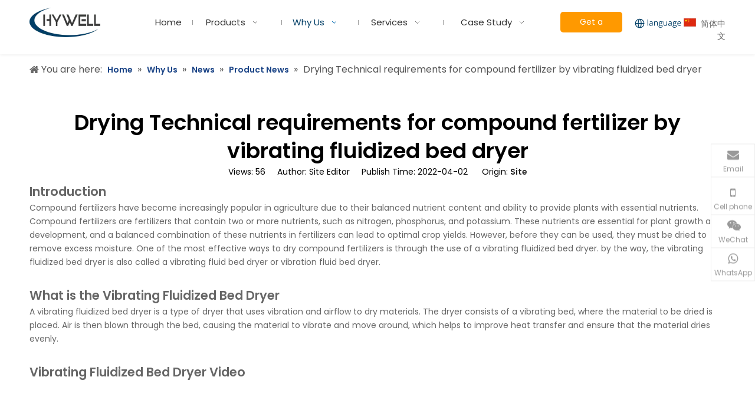

--- FILE ---
content_type: text/html;charset=utf-8
request_url: https://www.hywellco.com/Drying-Technical-requirements-for-compound-fertilizer-by-vibrating-fluidized-bed-dryer-id46855777.html
body_size: 40454
content:
<!DOCTYPE html> <html lang="en" prefix="og: http://ogp.me/ns#" style="height: auto;"> <head> <link rel="preconnect" href="https://imrorwxhpkpnll5p.ldycdn.com"/> <link rel="preconnect" href="https://rprorwxhpkpnll5p.ldycdn.com"/> <link rel="preconnect" href="https://jrrorwxhpkpnll5m.ldycdn.com"/> <script>document.write=function(e){documentWrite(document.currentScript,e)};function documentWrite(documenturrentScript,e){var i=document.createElement("span");i.innerHTML=e;var o=i.querySelectorAll("script");if(o.length)o.forEach(function(t){if(t.src&&t.src!=""){var script=document.createElement("script");script.src=t.src;document.body.appendChild(script)}});document.body.appendChild(i)}
window.onloadHack=function(func){if(!!!func||typeof func!=="function")return;if(document.readyState==="complete")func();else if(window.addEventListener)window.addEventListener("load",func,false);else if(window.attachEvent)window.attachEvent("onload",func,false)};</script> <title>Drying Technical requirements for compound fertilizer by vibrating fluidized bed dryer - Hywell Machinery</title> <meta name="keywords" content="compound fertilizer - vibrating fluidized bed dryer"/> <meta name="description" content="compound fertilizer by vibrating fluidized bed dryer for 6-10 tons per hour - Hywell Machinery"/> <link data-type="dns-prefetch" data-domain="jrrorwxhpkpnll5m.ldycdn.com" rel="dns-prefetch" href="//jrrorwxhpkpnll5m.ldycdn.com"> <link data-type="dns-prefetch" data-domain="imrorwxhpkpnll5p.ldycdn.com" rel="dns-prefetch" href="//imrorwxhpkpnll5p.ldycdn.com"> <link data-type="dns-prefetch" data-domain="rprorwxhpkpnll5p.ldycdn.com" rel="dns-prefetch" href="//rprorwxhpkpnll5p.ldycdn.com"> <link rel="canonical" href="https://www.hywellco.com/Drying-Technical-requirements-for-compound-fertilizer-by-vibrating-fluidized-bed-dryer-id46855777.html"/> <meta http-equiv="X-UA-Compatible" content="IE=edge"/> <meta name="renderer" content="webkit"/> <meta http-equiv="Content-Type" content="text/html; charset=utf-8"/> <meta name="viewport" content="width=device-width, initial-scale=1, user-scalable=no"/> <link href="https://imrorwxhpkpnll5p.ldycdn.com/cloud/lmBpnKjilkSRjjjolknrin/Vibrating-fluid-bed-dryer.jpg" as="image" rel="preload" fetchpriority="high"/> <link rel="icon" href="//imrorwxhpkpnll5p.ldycdn.com/cloud/ljBpnKjilkSRijjoopqniq/hywell.ico"/> <link rel="preload" type="text/css" as="style" href="//imrorwxhpkpnll5p.ldycdn.com/concat/5iilKBhwvfRhiSoqlpoqqnpjoml/static/assets/widget/mobile_head/style07/style07.css,/static/assets/widget/mobile_head/css/headerStyles.css,/static/assets/widget/style/component/langBar/langBar.css,/static/assets/widget/style/component/follow/widget_setting_iconSize/iconSize24.css,/static/assets/style/bootstrap/cus.bootstrap.grid.system.css,/static/assets/style/fontAwesome/4.7.0/css/font-awesome.css,/static/assets/style/iconfont/iconfont.css,/static/assets/widget/script/plugins/gallery/colorbox/colorbox.css,/static/assets/style/bootstrap/cus.bootstrap.grid.system.split.css,/static/assets/widget/script/plugins/picture/animate.css,/static/assets/widget/style/component/pictureNew/widget_setting_description/picture.description.css,/static/assets/widget/style/component/pictureNew/public/public.css,/static/assets/widget/style/component/graphic/graphic.css,/static/assets/widget/style/component/onlineService/public/public.css" onload="this.onload=null;this.rel='stylesheet'"/> <link rel="preload" type="text/css" as="style" href="//rprorwxhpkpnll5p.ldycdn.com/concat/3lilKBuw6gRciSoqlpoqqnpjoml/static/assets/widget/style/component/onlineService/widget_setting_showStyle/float.css,/static/assets/widget/style/component/onlineService/widget_setting_showStyle/style7.css" onload="this.onload=null;this.rel='stylesheet'"/> <link rel="stylesheet" type="text/css" href="//imrorwxhpkpnll5p.ldycdn.com/concat/5iilKBhwvfRhiSoqlpoqqnpjoml/static/assets/widget/mobile_head/style07/style07.css,/static/assets/widget/mobile_head/css/headerStyles.css,/static/assets/widget/style/component/langBar/langBar.css,/static/assets/widget/style/component/follow/widget_setting_iconSize/iconSize24.css,/static/assets/style/bootstrap/cus.bootstrap.grid.system.css,/static/assets/style/fontAwesome/4.7.0/css/font-awesome.css,/static/assets/style/iconfont/iconfont.css,/static/assets/widget/script/plugins/gallery/colorbox/colorbox.css,/static/assets/style/bootstrap/cus.bootstrap.grid.system.split.css,/static/assets/widget/script/plugins/picture/animate.css,/static/assets/widget/style/component/pictureNew/widget_setting_description/picture.description.css,/static/assets/widget/style/component/pictureNew/public/public.css,/static/assets/widget/style/component/graphic/graphic.css,/static/assets/widget/style/component/onlineService/public/public.css"/> <link rel="stylesheet" type="text/css" href="//rprorwxhpkpnll5p.ldycdn.com/concat/3lilKBuw6gRciSoqlpoqqnpjoml/static/assets/widget/style/component/onlineService/widget_setting_showStyle/float.css,/static/assets/widget/style/component/onlineService/widget_setting_showStyle/style7.css"/> <link rel="preload" type="text/css" as="style" href="//rprorwxhpkpnll5p.ldycdn.com/concat/2niiKBzfh2ReiSoqlpiqprlipjl/static/assets/widget/script/plugins/smartmenu/css/navigation.css,/static/assets/widget/style/component/button/button.css,/static/assets/widget/style/component/langBar/langBar.css,/static/assets/widget/style/component/position/position.css,/static/assets/widget/style/component/articledetail/articledetail.css,/static/assets/widget/style/component/tiptap_richText/tiptap_richText.css,/static/assets/widget/style/component/quicknavigation/quicknavigation.css" onload="this.onload=null;this.rel='stylesheet'"/> <link rel="stylesheet" type="text/css" href="//rprorwxhpkpnll5p.ldycdn.com/concat/2niiKBzfh2ReiSoqlpiqprlipjl/static/assets/widget/script/plugins/smartmenu/css/navigation.css,/static/assets/widget/style/component/button/button.css,/static/assets/widget/style/component/langBar/langBar.css,/static/assets/widget/style/component/position/position.css,/static/assets/widget/style/component/articledetail/articledetail.css,/static/assets/widget/style/component/tiptap_richText/tiptap_richText.css,/static/assets/widget/style/component/quicknavigation/quicknavigation.css"/> <style>@media(min-width:990px){[data-type="rows"][data-level="rows"]{display:flex}}</style> <style id="speed3DefaultStyle">@supports not(aspect-ratio:1/1){.prodlist-wrap li .prodlist-cell{position:relative;padding-top:100%;width:100%}.prodlist-lists-style-13 .prod_img_a_t13,.prodlist-lists-style-12 .prod_img_a_t12,.prodlist-lists-style-nophoto-11 .prod_img_a_t12{position:unset !important;min-height:unset !important}.prodlist-wrap li .prodlist-picbox img{position:absolute;width:100%;left:0;top:0}}.piclist360 .prodlist-pic4-3 li .prodlist-display{max-width:100%}@media(max-width:600px){.prodlist-fix-num li{width:50% !important}}</style> <template id="appdStylePlace"></template> <link href="//imrorwxhpkpnll5p.ldycdn.com/theme/ijjpKBinkjRliSinkjRlkSnplpRlqSSRrjljkrlimrmlmrr/style/style.css" type="text/css" rel="preload" as="style" onload="this.onload=null;this.rel='stylesheet'" data-theme="true"/> <link href="//imrorwxhpkpnll5p.ldycdn.com/theme/ijjpKBinkjRliSinkjRlkSnplpRlqSSRrjljkrlimrmlmrr/style/style.css" type="text/css" rel="stylesheet"/> <style guid="u_120e1d6287d04a7a9668e8f54fa7440a" emptyrender="true" placeholder="true" type="text/css"></style> <link href="//jrrorwxhpkpnll5m.ldycdn.com/site-res/rokoKBinkjRlkSnplpRliSpprjpoRliSlplojnRljSjrrojiirilkjRliSoqppmpnnrlrrSRil.css?1768476572896" rel="preload" as="style" onload="this.onload=null;this.rel='stylesheet'" data-extstyle="true" type="text/css" data-extattr="20260120141234"/> <link href="//jrrorwxhpkpnll5m.ldycdn.com/site-res/rokoKBinkjRlkSnplpRliSpprjpoRliSlplojnRljSjrrojiirilkjRliSoqppmpnnrlrrSRil.css?1768476572896" data-extattr="20260120141234" type="text/css" rel="stylesheet"/> <template data-js-type='style_respond' data-type='inlineStyle'></template> <template data-js-type='style_head' data-type='inlineStyle'><style guid='14a393b4-fc34-450b-a732-003c082445bb' pm_pageStaticHack='' jumpName='head' pm_styles='head' type='text/css'>.sitewidget-button-20220205205338 .backstage-component-btn{box-shadow:0}.button-left-animate i{position:absolute;left:15px;top:50%;transform:translateY(-50%)}.sitewidget-button-20220205205338 a.backstage-component-btncolor{background-color:#f90;color:#fff;border-top-left-radius:5px;border-top-right-radius:5px;border-bottom-left-radius:5px;border-bottom-right-radius:5px;border-color:#003e66;border-style:solid;border-width:0;box-sizing:content-box}.sitewidget-button-20220205205338 a.backstage-component-btndefault{border-style:solid;border-width:1px;border-radius:3px}.sitewidget-button-20220205205338 a.backstage-component-btncolorActive{background-image:none;background-color:transparent;color:#fff;border-top-left-radius:5px;border-top-right-radius:5px;border-bottom-left-radius:5px;border-bottom-right-radius:5px;border-color:#003e66;border-style:solid;border-width:0;height:auto !important}.sitewidget-button-20220205205338 a.backstage-component-btncolorhover:hover{background-image:none;background-color:transparent;color:#fff;border-top-left-radius:5px;border-top-right-radius:5px;border-bottom-left-radius:5px;border-bottom-right-radius:5px;border-color:#003e66;border-style:solid;border-width:0}.sitewidget-button-20220205205338 a.backstage-component-btn:before{top:0;left:0;width:0;height:100%;background-color:#003e66}.sitewidget-button-20220205205338 a.backstage-component-btn:after{top:0;right:0;width:0;height:100%;background-color:#003e66}.sitewidget-button-20220205205338 a.backstage-component-btn:hover:before{width:100%}.sitewidget-button-20220205205338 a.backstage-component-btncolorhover:hover{background-color:#f90;background-image:unset}.sitewidget-langBar-20230209130535 .sitewidget-bd .front-icon-box.icon-style i{font-size:16px;color:#333 !important}.sitewidget-langBar-20230209130535 .sitewidget-bd .style21 #miUrNKhnLFJO-lang-drop-arrow{color:#333 !important}.sitewidget-langBar-20230209130535 .sitewidget-bd .style21 .lang-menu .lang-item a{color:#333 !important}.sitewidget-langBar-20230209130535 .sitewidget-bd .icon-style-i{font-size:16px;color:#333 !important}.sitewidget-langBar-20230209130535 .sitewidget-bd .lang-bar.style18.lang-style .lang-dropdown .block-iconbaseline-down{color:#333 !important}.sitewidget-langBar-20230209130535 .sitewidget-bd .lang-bar.style18.lang-style .lang-dropdown .lang-selected{color:#333 !important}.sitewidget-langBar-20230209130535 .sitewidget-bd .lang-bar.style18.lang-style .lang-dropdown .lang-menu a{color:#333 !important}.sitewidget-langBar-20230209130535 .sitewidget-bd .lang-bar.style18.lang-style .lang-dropdown .lang-menu{border-color:#333 !important}.sitewidget-langBar-20230209130535 .sitewidget-bd .lang-bar.style21.lang-style .lang-dropdown .lang-menu .menu-close-btn i{background:#333 !important}.sitewidget-langBar-20230209130535 .sitewidget-bd .front-icon-box i{font-size:20px;color:#333 !important}.sitewidget-langBar-20230209130535 .sitewidget-bd .front-icon-box.icon-style i{font-size:20px;color:#333 !important}.sitewidget-langBar-20230209130535 .sitewidget-bd .front-icon-box i:hover{color:#333 !important}.sitewidget-langBar-20230209130535 .lang-bar .lang-dropdown-front-icon{background:unset !important}.sitewidget-articleDetail-20160420105106 .articledetail-title h1{font-size:36px;line-height:48px;letter-spacing:0;text-align:center;color:#000;font-weight:bold}.sitewidget-articleDetail-20160420105106 .articledetail-title p{text-align:center;color:#000}.sitewidget-articleDetail-20160420105106 .sitewidget-bd .articledetail-user-shareit{text-align:center}.sitewidget-articleDetail-20160420105106 .sitewidget-bd .articledetail-user-shareit .bdsharebuttonbox{text-align:center}.sitewidget-button-20220224175436 .backstage-component-btn{box-shadow:0}.button-left-animate i{position:absolute;left:15px;top:50%;transform:translateY(-50%)}.sitewidget-button-20220224175436 a.backstage-component-btncolor{background-color:#ff9000;color:#fff;border-radius:5px;border-color:#003e66;border-style:solid;border-width:0;box-sizing:content-box}.sitewidget-button-20220224175436 a.backstage-component-btndefault{border-style:solid;border-width:1px;border-radius:3px}.sitewidget-button-20220224175436 a.backstage-component-btncolorActive{background-image:none;background-color:transparent;color:!important;border-radius:5px;border-color:#003e66;border-style:solid;border-width:0;height:auto !important}.sitewidget-button-20220224175436 a.backstage-component-btncolorhover:hover{background-image:none;background-color:transparent;color:#f8f8f8;border-radius:5px;border-color:#003e66;border-style:solid;border-width:0}.sitewidget-button-20220224175436 a.backstage-component-btn:before{top:0;left:50%;width:0;height:100%;background-color:#003e66}.sitewidget-button-20220224175436 a.backstage-component-btn:after{bottom:0;right:50%;width:0;height:100%;background-color:#003e66}.sitewidget-button-20220224175436 a.backstage-component-btn:hover:before,.sitewidget-button-20220224175436 a.backstage-component-btn:hover:after{width:50%}.sitewidget-button-20220224175436 a.backstage-component-btncolorhover:hover{background-color:#ff9000}.sitewidget-button-20220224175436 a.backstage-component-btn:hover:before,.sitewidget-button-20220224175436 a.backstage-component-btn:hover:after{width:100%}</style></template> <template data-js-type='style_respond' data-type='inlineStyle'></template> <template data-js-type='style_head' data-type='inlineStyle'></template> <script data-ignoreminify="true">
	function loadInlineStyle(){
		var allInlineStyle = document.querySelectorAll("template[data-type='inlineStyle']");
		var length = document.querySelectorAll("template[data-type='inlineStyle']").length;
		for(var i = 0;i < length;i++){
			var style = allInlineStyle[i].innerHTML;
			allInlineStyle[i].outerHTML = style;
		}
	}
loadInlineStyle();

  </script> <link rel="preload" as="style" onload="this.onload=null;this.rel=&quot;stylesheet&quot;" href="https://fonts.googleapis.com/css?family=Poppins:400,600&amp;display=swap" data-type="1" type="text/css" media="all"/> <script type="text/javascript" data-src="//rprorwxhpkpnll5p.ldycdn.com/static/t-mjBpBKjKzqsiyj7r/assets/script/jquery-1.11.0.concat.js"></script> <script type="text/javascript" data-src="//ld-analytics.ldycdn.com/liioKBnplpRlrSSRRQRiiSlmiqkr/ltm-web.js?v=1768889554000"></script> <script type="text/x-delay-ids" data-type="delayIds" data-device="pc" data-xtype="0" data-delayids="[230281594,162539844,344793754,162539864,344450634,344793584,162539854,153833144,153833064,153832814,165213094,165213914,162544594,165214234,162544754,162544724,162544694,162544664,165214064,162544574,162544734,162544544,162544704,165214124,165213934,162544774,164053424,428051924,162544744,165214304,165213954,162544714,162544524,162544494]"></script> <meta name="ahrefs-site-verification" content="689dd9d1203e1f291e2369284e6cfca956248f07494716ca9dbea3c1804a94b5"/> <script>(function(w,d,s,l,i){w[l]=w[l]||[];w[l].push({"gtm.start":(new Date).getTime(),event:"gtm.js"});var f=d.getElementsByTagName(s)[0],j=d.createElement(s),dl=l!="dataLayer"?"\x26l\x3d"+l:"";j.async=true;j.src="https://www.googletagmanager.com/gtm.js?id\x3d"+i+dl;f.parentNode.insertBefore(j,f)})(window,document,"script","dataLayer","GTM-P963336");</script> <script async="" src="https://www.googletagmanager.com/gtag/js?id=G-5WWJ9T3B6W"></script> <script>window.dataLayer=window.dataLayer||[];function gtag(){dataLayer.push(arguments)}gtag("js",new Date);gtag("config","G-5WWJ9T3B6W");</script> <script guid="b8dd53b4-83b3-4ebc-a535-0e80835783c3" pm_pagestatichack="true" jumpname="head" pm_scripts="head" type="text/javascript">try{(function(window,undefined){var phoenixSite=window.phoenixSite||(window.phoenixSite={});phoenixSite.lanEdition="EN_US";var page=phoenixSite.page||(phoenixSite.page={});page.cdnUrl="//jrrorwxhpkpnll5m.ldycdn.com";page.siteUrl="https://www.hywellco.com";page.lanEdition=phoenixSite.lanEdition;page._menu_prefix="";page._menu_trans_flag="";page._captcha_domain_prefix="captcha.c";page._pId="tRAfVdIWpGnE";phoenixSite._sViewMode="true";phoenixSite._templateSupport="false";phoenixSite._singlePublish="false"})(this)}catch(e){try{console&&
console.log&&console.log(e)}catch(e){}};</script> <script async="" src="https://www.googletagmanager.com/gtag/js?id=UA-222074270-1"></script> <script>window.dataLayer=window.dataLayer||[];function gtag(){dataLayer.push(arguments)}gtag("js",new Date);gtag("config","UA-222074270-1");</script> <script id="u_4d9282db795e4ebb88db82ca18c8deff" guid="u_4d9282db795e4ebb88db82ca18c8deff" pm_script="init_top" type="text/javascript">try{(function(window,undefined){var datalazyloadDefaultOptions=window.datalazyloadDefaultOptions||(window.datalazyloadDefaultOptions={});datalazyloadDefaultOptions["version"]="3.0.0";datalazyloadDefaultOptions["isMobileViewer"]="false";datalazyloadDefaultOptions["hasCLSOptimizeAuth"]="false";datalazyloadDefaultOptions["_version"]="3.0.0";datalazyloadDefaultOptions["isPcOptViewer"]="false"})(this);(function(window,undefined){window.__ph_optSet__='{"loadImgType":"0","isOpenFlagUA":true,"v30NewMode":"1","idsVer":"1","docReqType":"0","docDecrease":"1","docCallback":"1"}'})(this)}catch(e){try{console&&
console.log&&console.log(e)}catch(e){}};</script> <link rel="stylesheet" type="text/css" href="//imrorwxhpkpnll5p.ldycdn.com/optimization/tRAfVdIWpGnE/0/directoryTranslateLangBar.css?_=1768963628178"/> <template data-js-type='access' data-type='base_template'><script id='u_c4d211ef52784dbfa69f19d01b5ab9d0' guid='u_c4d211ef52784dbfa69f19d01b5ab9d0' type='text/javascript'>try{var __access__=__access__||{};__access__["isCheckLanguage"]="false";__access__["token"]="zoinKBnplpdl3w8eewki";__access__["name"]="FCPL";__access__["argSuffix"]="";__access__["random"]=(new Date).getTime()+(1+Math.random()*65536|0).toString(16).substring(1)}catch(e){try{console&&console.log&&console.log(e)}catch(e){}};</script> <script async defer type="text/javascript" src="//rprorwxhpkpnll5p.ldycdn.com/static/t-mpBpBKzKgxrslg7m/assets/script/phoenix/phoenix_access_new.js"></script> </template> <script id="u_25f9edef87944691801f7a259cf83d50" guid="u_25f9edef87944691801f7a259cf83d50" type="text/javascript">try{var thisUrl=location.host;var referUrl=document.referrer;if(referUrl.indexOf(thisUrl)==-1)localStorage.setItem("landedPage",document.URL)}catch(e){try{console&&console.log&&console.log(e)}catch(e){}};</script> <link rel="alternate" hreflang="ru" href="https://ru.hywellco.com/%D0%A1%D1%83%D1%88%D0%BA%D0%B0-%D0%A2%D0%B5%D1%85%D0%BD%D0%B8%D1%87%D0%B5%D1%81%D0%BA%D0%B8%D0%B5-%D1%82%D1%80%D0%B5%D0%B1%D0%BE%D0%B2%D0%B0%D0%BD%D0%B8%D1%8F-%D0%BA-%D1%81%D0%BB%D0%BE%D0%B6%D0%BD%D1%8B%D0%BC-%D1%83%D0%B4%D0%BE%D0%B1%D1%80%D0%B5%D0%BD%D0%B8%D1%8F%D0%BC-%D0%B2-%D0%B2%D0%B8%D0%B1%D1%80%D0%B0%D1%86%D0%B8%D0%BE%D0%BD%D0%BD%D0%BE%D0%B9-%D1%81%D1%83%D1%88%D0%B8%D0%BB%D0%BA%D0%B5-%D1%81-%D0%BF%D1%81%D0%B5%D0%B2%D0%B4%D0%BE%D0%BE%D0%B6%D0%B8%D0%B6%D0%B5%D0%BD%D0%BD%D1%8B%D0%BC-%D1%81%D0%BB%D0%BE%D0%B5%D0%BC-id48393247.html"/> <link rel="alternate" hreflang="en" href="https://www.hywellco.com/Drying-Technical-requirements-for-compound-fertilizer-by-vibrating-fluidized-bed-dryer-id46855777.html"/> <link rel="alternate" hreflang="ar" href="https://www.hywellco.com/ar/Drying-Technical-requirements-for-compound-fertilizer-by-vibrating-fluidized-bed-dryer-id46855777.html"/> <link rel="alternate" hreflang="fr" href="https://www.hywellco.com/fr/Drying-Technical-requirements-for-compound-fertilizer-by-vibrating-fluidized-bed-dryer-id46855777.html"/> <link rel="alternate" hreflang="es" href="https://www.hywellco.com/es/Drying-Technical-requirements-for-compound-fertilizer-by-vibrating-fluidized-bed-dryer-id46855777.html"/> <link rel="alternate" hreflang="pt" href="https://www.hywellco.com/pt/Drying-Technical-requirements-for-compound-fertilizer-by-vibrating-fluidized-bed-dryer-id46855777.html"/> <link rel="alternate" hreflang="de" href="https://www.hywellco.com/de/Drying-Technical-requirements-for-compound-fertilizer-by-vibrating-fluidized-bed-dryer-id46855777.html"/> <link rel="alternate" hreflang="it" href="https://www.hywellco.com/it/Drying-Technical-requirements-for-compound-fertilizer-by-vibrating-fluidized-bed-dryer-id46855777.html"/> <link rel="alternate" hreflang="ja" href="https://www.hywellco.com/ja/Drying-Technical-requirements-for-compound-fertilizer-by-vibrating-fluidized-bed-dryer-id46855777.html"/> <link rel="alternate" hreflang="ko" href="https://www.hywellco.com/ko/Drying-Technical-requirements-for-compound-fertilizer-by-vibrating-fluidized-bed-dryer-id46855777.html"/> <link rel="alternate" hreflang="nl" href="https://www.hywellco.com/nl/Drying-Technical-requirements-for-compound-fertilizer-by-vibrating-fluidized-bed-dryer-id46855777.html"/> <link rel="alternate" hreflang="vi" href="https://www.hywellco.com/vi/Drying-Technical-requirements-for-compound-fertilizer-by-vibrating-fluidized-bed-dryer-id46855777.html"/> <link rel="alternate" hreflang="th" href="https://www.hywellco.com/th/Drying-Technical-requirements-for-compound-fertilizer-by-vibrating-fluidized-bed-dryer-id46855777.html"/> <link rel="alternate" hreflang="pl" href="https://www.hywellco.com/pl/Drying-Technical-requirements-for-compound-fertilizer-by-vibrating-fluidized-bed-dryer-id46855777.html"/> <link rel="alternate" hreflang="tr" href="https://www.hywellco.com/tr/Drying-Technical-requirements-for-compound-fertilizer-by-vibrating-fluidized-bed-dryer-id46855777.html"/> <link rel="alternate" hreflang="lo" href="https://www.hywellco.com/lo/Drying-Technical-requirements-for-compound-fertilizer-by-vibrating-fluidized-bed-dryer-id46855777.html"/> <link rel="alternate" hreflang="ms" href="https://www.hywellco.com/ms/Drying-Technical-requirements-for-compound-fertilizer-by-vibrating-fluidized-bed-dryer-id46855777.html"/> <link rel="alternate" hreflang="fil" href="https://www.hywellco.com/fil/Drying-Technical-requirements-for-compound-fertilizer-by-vibrating-fluidized-bed-dryer-id46855777.html"/> <link rel="alternate" hreflang="id" href="https://www.hywellco.com/id/Drying-Technical-requirements-for-compound-fertilizer-by-vibrating-fluidized-bed-dryer-id46855777.html"/> <link rel="alternate" hreflang="hu" href="https://www.hywellco.com/hu/Drying-Technical-requirements-for-compound-fertilizer-by-vibrating-fluidized-bed-dryer-id46855777.html"/> <link rel="alternate" hreflang="ro" href="https://www.hywellco.com/ro/Drying-Technical-requirements-for-compound-fertilizer-by-vibrating-fluidized-bed-dryer-id46855777.html"/> <link rel="alternate" hreflang="cs" href="https://www.hywellco.com/cs/Drying-Technical-requirements-for-compound-fertilizer-by-vibrating-fluidized-bed-dryer-id46855777.html"/> <link rel="alternate" hreflang="kk" href="https://www.hywellco.com/kk/Drying-Technical-requirements-for-compound-fertilizer-by-vibrating-fluidized-bed-dryer-id46855777.html"/> <link rel="alternate" hreflang="sr" href="https://www.hywellco.com/sr/Drying-Technical-requirements-for-compound-fertilizer-by-vibrating-fluidized-bed-dryer-id46855777.html"/> <link rel="alternate" hreflang="hi" href="https://www.hywellco.com/hi/Drying-Technical-requirements-for-compound-fertilizer-by-vibrating-fluidized-bed-dryer-id46855777.html"/> <link rel="alternate" hreflang="fa" href="https://www.hywellco.com/fa/Drying-Technical-requirements-for-compound-fertilizer-by-vibrating-fluidized-bed-dryer-id46855777.html"/> <link rel="alternate" hreflang="sk" href="https://www.hywellco.com/sk/Drying-Technical-requirements-for-compound-fertilizer-by-vibrating-fluidized-bed-dryer-id46855777.html"/> <link rel="alternate" hreflang="sl" href="https://www.hywellco.com/sl/Drying-Technical-requirements-for-compound-fertilizer-by-vibrating-fluidized-bed-dryer-id46855777.html"/> <link rel="alternate" hreflang="no" href="https://www.hywellco.com/no/Drying-Technical-requirements-for-compound-fertilizer-by-vibrating-fluidized-bed-dryer-id46855777.html"/> <link rel="alternate" hreflang="sv" href="https://www.hywellco.com/sv/Drying-Technical-requirements-for-compound-fertilizer-by-vibrating-fluidized-bed-dryer-id46855777.html"/> <link rel="alternate" hreflang="uk" href="https://www.hywellco.com/uk/Drying-Technical-requirements-for-compound-fertilizer-by-vibrating-fluidized-bed-dryer-id46855777.html"/> <link rel="alternate" hreflang="el" href="https://www.hywellco.com/el/Drying-Technical-requirements-for-compound-fertilizer-by-vibrating-fluidized-bed-dryer-id46855777.html"/> <link rel="alternate" hreflang="fi" href="https://www.hywellco.com/fi/Drying-Technical-requirements-for-compound-fertilizer-by-vibrating-fluidized-bed-dryer-id46855777.html"/> <link rel="alternate" hreflang="hy" href="https://www.hywellco.com/hy/Drying-Technical-requirements-for-compound-fertilizer-by-vibrating-fluidized-bed-dryer-id46855777.html"/> <link rel="alternate" hreflang="he" href="https://www.hywellco.com/he/Drying-Technical-requirements-for-compound-fertilizer-by-vibrating-fluidized-bed-dryer-id46855777.html"/> <link rel="alternate" hreflang="da" href="https://www.hywellco.com/da/Drying-Technical-requirements-for-compound-fertilizer-by-vibrating-fluidized-bed-dryer-id46855777.html"/> <link rel="alternate" hreflang="ur" href="https://www.hywellco.com/ur/Drying-Technical-requirements-for-compound-fertilizer-by-vibrating-fluidized-bed-dryer-id46855777.html"/> <link rel="alternate" hreflang="bn" href="https://www.hywellco.com/bn/Drying-Technical-requirements-for-compound-fertilizer-by-vibrating-fluidized-bed-dryer-id46855777.html"/> <link rel="alternate" hreflang="hr" href="https://www.hywellco.com/hr/Drying-Technical-requirements-for-compound-fertilizer-by-vibrating-fluidized-bed-dryer-id46855777.html"/> <link rel="alternate" hreflang="af" href="https://www.hywellco.com/af/Drying-Technical-requirements-for-compound-fertilizer-by-vibrating-fluidized-bed-dryer-id46855777.html"/> <link rel="alternate" hreflang="ga" href="https://www.hywellco.com/ga/Drying-Technical-requirements-for-compound-fertilizer-by-vibrating-fluidized-bed-dryer-id46855777.html"/> <link rel="alternate" hreflang="et" href="https://www.hywellco.com/et/Drying-Technical-requirements-for-compound-fertilizer-by-vibrating-fluidized-bed-dryer-id46855777.html"/> <link rel="alternate" hreflang="mi" href="https://www.hywellco.com/mi/Drying-Technical-requirements-for-compound-fertilizer-by-vibrating-fluidized-bed-dryer-id46855777.html"/> <link rel="alternate" hreflang="ne" href="https://www.hywellco.com/ne/Drying-Technical-requirements-for-compound-fertilizer-by-vibrating-fluidized-bed-dryer-id46855777.html"/> <link rel="alternate" hreflang="uz" href="https://www.hywellco.com/uz/Drying-Technical-requirements-for-compound-fertilizer-by-vibrating-fluidized-bed-dryer-id46855777.html"/> <link rel="alternate" hreflang="lv" href="https://www.hywellco.com/lv/Drying-Technical-requirements-for-compound-fertilizer-by-vibrating-fluidized-bed-dryer-id46855777.html"/> <link rel="alternate" hreflang="az" href="https://www.hywellco.com/az/Drying-Technical-requirements-for-compound-fertilizer-by-vibrating-fluidized-bed-dryer-id46855777.html"/> <link rel="alternate" hreflang="be" href="https://www.hywellco.com/be/Drying-Technical-requirements-for-compound-fertilizer-by-vibrating-fluidized-bed-dryer-id46855777.html"/> <link rel="alternate" hreflang="bg" href="https://www.hywellco.com/bg/Drying-Technical-requirements-for-compound-fertilizer-by-vibrating-fluidized-bed-dryer-id46855777.html"/> <link rel="alternate" hreflang="ka" href="https://www.hywellco.com/ka/Drying-Technical-requirements-for-compound-fertilizer-by-vibrating-fluidized-bed-dryer-id46855777.html"/> <link rel="alternate" hreflang="ku" href="https://www.hywellco.com/ku/Drying-Technical-requirements-for-compound-fertilizer-by-vibrating-fluidized-bed-dryer-id46855777.html"/> <link rel="alternate" hreflang="ky" href="https://www.hywellco.com/ky/Drying-Technical-requirements-for-compound-fertilizer-by-vibrating-fluidized-bed-dryer-id46855777.html"/> <link rel="alternate" hreflang="x-default" href="https://www.hywellco.com/Drying-Technical-requirements-for-compound-fertilizer-by-vibrating-fluidized-bed-dryer-id46855777.html"/> </head> <body class=" frontend-body-canvas "> <template data-js-type="globalBody" data-type="code_template"> <noscript> <iframe src="https://www.googletagmanager.com/ns.html?id=GTM-P963336" height="0" width="0" style="display:none;visibility:hidden"></iframe> </noscript> </template> <div id="backstage-headArea" headflag="1" class="hideForMobile"> <div class="outerContainer" data-mobilebg="true" id="outerContainer_1644064794180" data-type="outerContainer" data-level="rows" autohold=""> <div class="container" data-type="container" data-level="rows" cnttype="backstage-container-mark" data-module-radio="2" data-module-width="1440" data-module-set="true"> <style id="outerContainer_1644064794180_moduleStyle">@media(min-width:1200px){#outerContainer_1644064794180 div[data-type="container"]{max-width:1440px;padding-left:40px;padding-right:40px;box-sizing:border-box}}</style> <div class="row" data-type="rows" data-level="rows" data-attr-xs="null" data-attr-sm="null"> <div class="col-md-2" id="column_1645254116687" data-type="columns" data-level="columns"> <div id="location_1645254116688" data-type="locations" data-level="rows"> <div class="backstage-stwidgets-settingwrap" scope="0" settingid="wkpBGhFYeSZj" id="component_wkpBGhFYeSZj" relationcommonid="tRAfVdIWpGnE" classattr="sitewidget-logo-20220205203956"> <div class="sitewidget-pictureNew sitewidget-logo sitewidget-logo-20220205203956"> <div class="sitewidget-bd"> <div class="picture-resize-wrap " style="position: relative; width: 100%; text-align: left; "> <span class="picture-wrap pic-style-default 666 " data-ee="" id="picture-wrap-wkpBGhFYeSZj" style="display: inline-block; position: relative;max-width: 100%;"> <a class="imgBox mobile-imgBox" style="display: inline-block; position: relative;max-width: 100%;" href="https://www.hywellco.com/"> <img class="img-default-bgc" data-src="//imrorwxhpkpnll5p.ldycdn.com/cloud/lrBpnKjilkSRijiorklpio/hywell.png" src="//imrorwxhpkpnll5p.ldycdn.com/cloud/lrBpnKjilkSRijiorklpio/hywell.png" alt="hywell" title="hywell" phoenixlazyload="true"/> </a> </span> </div> </div> </div> </div> <script type="text/x-delay-script" data-id="wkpBGhFYeSZj" data-jslazyloadtype="1" data-alias="logo" data-jslazyload="true" data-type="component" data-jsdepand="[&quot;//jrrorwxhpkpnll5m.ldycdn.com/static/t-lkBpBKkKlplwsz7r/assets/widget/script/plugins/jquery.lazyload.js&quot;,&quot;//imrorwxhpkpnll5p.ldycdn.com/static/t-ilBoBKrKlwrolo7m/assets/widget/script/compsettings/comp.logo.settings.js&quot;]" data-jsthreshold="5" data-cssdepand="" data-cssthreshold="5">(function(window,$,undefined){try{(function(window,$,undefined){var respSetting={},temp;$(function(){$("#picture-wrap-wkpBGhFYeSZj").on("webkitAnimationEnd webkitTransitionEnd mozAnimationEnd MSAnimationEnd oanimationend animationend",function(){var rmClass="animated bounce zoomIn pulse rotateIn swing fadeIn bounceInDown bounceInLeft bounceInRight bounceInUp fadeInDownBig fadeInLeftBig fadeInRightBig fadeInUpBig zoomInDown zoomInLeft zoomInRight zoomInUp";$(this).removeClass(rmClass)});var version=
$.trim("20200313131553");if(!!!version)version=undefined;if(phoenixSite.phoenixCompSettings&&typeof phoenixSite.phoenixCompSettings.logo!=="undefined"&&phoenixSite.phoenixCompSettings.logo.version==version&&typeof phoenixSite.phoenixCompSettings.logo.logoLoadEffect=="function"){phoenixSite.phoenixCompSettings.logo.logoLoadEffect("wkpBGhFYeSZj",".sitewidget-logo-20220205203956","","",respSetting);if(!!phoenixSite.phoenixCompSettings.logo.version&&phoenixSite.phoenixCompSettings.logo.version!="1.0.0")loadAnimationCss();
return}var resourceUrl="//rprorwxhpkpnll5p.ldycdn.com/static/assets/widget/script/compsettings/comp.logo.settings.js?_\x3d1768476572896";if(phoenixSite&&phoenixSite.page){var cdnUrl=phoenixSite.page.cdnUrl;if(cdnUrl&&cdnUrl!="")resourceUrl=cdnUrl+"/static/assets/widget/script/compsettings/comp.logo.settings.js?_\x3d1768476572896"}var callback=function(){phoenixSite.phoenixCompSettings.logo.logoLoadEffect("wkpBGhFYeSZj",".sitewidget-logo-20220205203956","","",respSetting);if(!!phoenixSite.phoenixCompSettings.logo.version&&
phoenixSite.phoenixCompSettings.logo.version!="1.0.0")loadAnimationCss()};if(phoenixSite.cachedScript)phoenixSite.cachedScript(resourceUrl,callback());else $.getScript(resourceUrl,callback())});function loadAnimationCss(){var link=document.createElement("link");link.rel="stylesheet";link.type="text/css";link.href="//jrrorwxhpkpnll5m.ldycdn.com/static/assets/widget/script/plugins/picture/animate.css?1768476572896";var head=document.getElementsByTagName("head")[0];head.appendChild(link)}try{loadTemplateImg("sitewidget-logo-20220205203956")}catch(e){try{console&&
(console.log&&console.log(e))}catch(e){}}})(window,jQuery)}catch(e){try{console&&console.log&&console.log(e)}catch(e){}}})(window,$);</script> </div> </div> <div class="col-md-7" id="column_1644064918352" data-type="columns" data-level="columns"> <div id="location_1644064918353" data-type="locations" data-level="rows"> <div class="backstage-stwidgets-settingwrap" scope="0" settingid="tgpBGhFDzIuj" id="component_tgpBGhFDzIuj" relationcommonid="tRAfVdIWpGnE" classattr="sitewidget-navigation_style-20220205204200"> <div class="sitewidget-navigation_style sitewidget-navnew fix sitewidget-navigation_style-20220205204200 navnew-wide-style3 navnew-style3 navnew-way-slide navnew-slideRight"> <a href="javascript:;" class="navnew-thumb-switch navnew-thumb-way-slide navnew-thumb-slideRight" style="background-color:transparent"> <span class="nav-thumb-ham first" style="background-color:#333333"></span> <span class="nav-thumb-ham second" style="background-color:#333333"></span> <span class="nav-thumb-ham third" style="background-color:#333333"></span> </a> <style>@media(min-width:1220px){.sitewidget-navnew.sitewidget-navigation_style-20220205204200 .smsmart{max-width:unset}}@media(max-width:1219px) and (min-width:990px){.sitewidget-navnew.sitewidget-navigation_style-20220205204200 .smsmart{max-width:unset}}@media(min-width:1200px) and (max-width:1365px){.sitewidget-navnew.sitewidget-navigation_style-20220205204200 .smsmart{max-width:unset}}</style> <style>@media(min-width:990px){.navnew-substyle4 .nav-sub-list .nav-sub-item .nav-sub-item-hd span{font-size:inherit;font-weight:inherit;line-height:inherit;cursor:pointer}.navnew-substyle4 .nav-sub-list .nav-sub-item .nav-sub-item-hd span:hover,.navnew-substyle4 .nav-sub-list .nav-sub-item .nav-sub-item-bd .nav-sub-item-bd-item .nav-sub-item-bd-info:hover{color:inherit}.navnew-substyle4 .nav-sub-list .nav-sub-item .nav-sub-item-bd .nav-sub-item-bd-item .nav-sub-item-bd-info{font-size:inherit;color:inherit;font-weight:inherit;text-align:inherit}}</style> <ul class="navnew smsmart navnew-item-overview navnew-way-slide navnew-slideRight navnew-wide-substyle-new0 "> <li id="parent_0" class="navnew-item navLv1 " data-visible="1"> <a id="nav_22142654" target="_self" rel="" class="navnew-link" data-currentindex="" href="/"><i class="icon "></i><span class="text-width">Home</span> </a> <span class="navnew-separator"></span> </li> <li id="parent_1" class="navnew-item navLv1 " data-visible="1"> <a id="nav_21528244" target="_self" rel="" class="navnew-link" data-currentindex="" href="/products.html"><i class="icon "></i><span class="text-width">Products</span> </a> <span class="navnew-separator"></span> <ul class="navnew-sub1 " data-visible="1"> <li class="navnew-sub1-item navLv2" data-visible="1"> <a id="nav_22091724" target="_self" rel="" class="navnew-sub1-link" data-currentindex="" href="/powder-mixer.html"> <i class="icon "></i>Powder Mixer</a> </li> <li class="navnew-sub1-item navLv2" data-visible="1"> <a id="nav_22091834" target="_self" rel="" class="navnew-sub1-link" data-currentindex="" href="/industrial-dryer.html"> <i class="icon "></i>Industrial Dryer</a> <ul class="navnew-sub2"> <li class=" navnew-sub2-item navLv3" data-visible="1"> <a class="navnew-sub2-link" id="nav_22532614" target="_self" rel="" data-currentindex="" href="/fluid-bed-dryers.html"><i class="icon undefined"> </i>Fluid Bed Dryers</a> </li> <li class=" navnew-sub2-item navLv3" data-visible="1"> <a class="navnew-sub2-link" id="nav_22532624" target="_self" rel="" data-currentindex="" href="/vacuum-dryer.html"><i class="icon undefined"> </i>Vacuum dryer</a> </li> <li class=" navnew-sub2-item navLv3" data-visible="1"> <a class="navnew-sub2-link" id="nav_22532634" target="_self" rel="" data-currentindex="" href="/Hot-Air-Dryer-pl3852430.html"><i class="icon undefined"> </i>Hot Air Dryer</a> </li> </ul> </li> <li class="navnew-sub1-item navLv2" data-visible="1"> <a id="nav_22091714" target="_self" rel="" class="navnew-sub1-link" data-currentindex="" href="/granulation-machine.html"> <i class="icon "></i>Granulation Machine</a> </li> <li class="navnew-sub1-item navLv2" data-visible="1"> <a id="nav_22091704" target="_self" rel="" class="navnew-sub1-link" data-currentindex="" href="/auxiliary-machinery.html"> <i class="icon "></i>Auxiliary Machinery</a> </li> <li class="navnew-sub1-item navLv2" data-visible="1"> <a id="nav_22532604" target="_self" rel="" class="navnew-sub1-link" data-currentindex="" href="/Laboratory-Machinery-pl3608510.html"> <i class="icon undefined"></i>Laboratory Machinery</a> <ul class="navnew-sub2"> <li class=" navnew-sub2-item navLv3" data-visible="1"> <a class="navnew-sub2-link" id="nav_22532674" target="_self" rel="" data-currentindex="" href="/Laboratory-Mixers-pl3867410.html"><i class="icon undefined"> </i>Laboratory Mixers</a> </li> <li class=" navnew-sub2-item navLv3" data-visible="1"> <a class="navnew-sub2-link" id="nav_22532644" target="_self" rel="" data-currentindex="" href="/Laboratory-Dryers-pl3457410.html"><i class="icon undefined"> </i>Laboratory Dryers</a> </li> <li class=" navnew-sub2-item navLv3" data-visible="1"> <a class="navnew-sub2-link" id="nav_22532654" target="_self" rel="" data-currentindex="" href="/Laboratory-Granulator-pl3557410.html"><i class="icon undefined"> </i>Laboratory Granulator</a> </li> </ul> </li> </ul> </li> <li id="parent_2" class="navnew-item navLv1 hide" data-visible="0"> <a id="nav_35322534" target="_self" rel="" class="navnew-link" data-currentindex="" href="javascript:;"><i class="icon "></i><span class="text-width">Production Line</span> </a> <span class="navnew-separator"></span> <ul class="navnew-sub1"> <li class="navnew-sub1-item navLv2" data-visible="1"> <a id="nav_35322494" class="navnew-sub1-link" target="_self" rel="" data-currentindex="" href="/powder-mixer-production-line.html"> <i class="icon "></i>Powder Mixer Production Line</a> </li> <li class="navnew-sub1-item navLv2" data-visible="1"> <a id="nav_35322514" class="navnew-sub1-link" target="_self" rel="" data-currentindex="" href="/granulation-machine-production-line.html"> <i class="icon "></i>Granulation Machine Production Line</a> </li> <li class="navnew-sub1-item navLv2" data-visible="1"> <a id="nav_35322504" class="navnew-sub1-link" target="_self" rel="" data-currentindex="" href="/industrial-dryer-production-line.html"> <i class="icon "></i>Industrial Dryer Production Line</a> </li> </ul> </li> <li id="parent_3" class="navnew-item navLv1 " data-visible="1"> <a id="nav_22142664" target="_self" rel="" class="navnew-link" data-currentindex="" href="javascript:;"><i class="icon "></i><span class="text-width">Why Us</span> </a> <span class="navnew-separator"></span> <ul class="navnew-sub1"> <li class="navnew-sub1-item navLv2" data-visible="1"> <a id="nav_22239324" class="navnew-sub1-link" target="_self" rel="" data-currentindex="" href="/about-us.html"> <i class="icon "></i>About Us</a> </li> <li class="navnew-sub1-item navLv2" data-visible="1"> <a id="nav_22237614" class="navnew-sub1-link" target="_self" rel="" data-currentindex="" href="/certificate.html"> <i class="icon "></i>Certificate</a> </li> <li class="navnew-sub1-item navLv2" data-visible="1"> <a id="nav_21528254" class="navnew-sub1-link" target="_self" rel="" data-currentindex="3" href="/News-ic201859.html"> <i class="icon "></i>News</a> </li> <li class="navnew-sub1-item navLv2" data-visible="1"> <a id="nav_22237704" class="navnew-sub1-link" target="_self" rel="" data-currentindex="" href="/faqlist.html"> <i class="icon "></i>FAQ</a> </li> <li class="navnew-sub1-item navLv2" data-visible="1"> <a id="nav_22237714" class="navnew-sub1-link" target="_self" rel="" data-currentindex="" href="/download.html"> <i class="icon "></i>Download</a> </li> <li class="navnew-sub1-item navLv2" data-visible="1"> <a id="nav_22238734" class="navnew-sub1-link" target="_self" rel="" data-currentindex="" href="/oem-odm.html"> <i class="icon "></i>OEM/ODM</a> </li> </ul> </li> <li id="parent_4" class="navnew-item navLv1 " data-visible="1"> <a id="nav_22243734" target="_self" rel="" class="navnew-link" data-currentindex="" href="javascript:;"><i class="icon "></i><span class="text-width">Services</span> </a> <span class="navnew-separator"></span> <ul class="navnew-sub1"> <li class="navnew-sub1-item navLv2" data-visible="1"> <a id="nav_22243674" class="navnew-sub1-link" target="_self" rel="" data-currentindex="" href="/engineering.html"> <i class="icon "></i>Engineering</a> </li> <li class="navnew-sub1-item navLv2" data-visible="1"> <a id="nav_22243684" class="navnew-sub1-link" target="_self" rel="" data-currentindex="" href="/testing.html"> <i class="icon "></i>Testing</a> </li> <li class="navnew-sub1-item navLv2" data-visible="1"> <a id="nav_22243694" class="navnew-sub1-link" target="_self" rel="" data-currentindex="" href="/manufacturing.html"> <i class="icon "></i>Manufacturing</a> </li> <li class="navnew-sub1-item navLv2" data-visible="1"> <a id="nav_22243704" class="navnew-sub1-link" target="_self" rel="" data-currentindex="" href="/quality-control.html"> <i class="icon "></i>Quality Control</a> </li> <li class="navnew-sub1-item navLv2" data-visible="1"> <a id="nav_22243714" class="navnew-sub1-link" target="_self" rel="" data-currentindex="" href="/installation.html"> <i class="icon "></i>Installation</a> </li> <li class="navnew-sub1-item navLv2" data-visible="1"> <a id="nav_22243724" class="navnew-sub1-link" target="_self" rel="" data-currentindex="" href="/after-sales-spare-parts.html"> <i class="icon "></i>After-Sales &amp; Spare Parts</a> </li> </ul> </li> <li id="parent_5" class="navnew-item navLv1 " data-visible="1"> <a id="nav_22262024" target="_self" rel="" class="navnew-link" data-currentindex="" href="/case-study.html"><i class="icon "></i><span class="text-width">Case Study</span> </a> <span class="navnew-separator"></span> <ul class="navnew-sub1"> <li class="navnew-sub1-item navLv2" data-visible="1"> <a id="nav_22262034" class="navnew-sub1-link" target="_self" rel="" data-currentindex="" href="/Powder-Mixer-ic233369.html"> <i class="icon "></i>Mixing Machinery</a> </li> <li class="navnew-sub1-item navLv2" data-visible="1"> <a id="nav_22262044" class="navnew-sub1-link" target="_self" rel="" data-currentindex="" href="/Granulation-Machinery-ic213369.html"> <i class="icon "></i>Granulation Machinery</a> </li> <li class="navnew-sub1-item navLv2" data-visible="1"> <a id="nav_22262054" class="navnew-sub1-link" target="_self" rel="" data-currentindex="" href="/Drying-Machinery-ic203369.html"> <i class="icon "></i>Drying Machinery</a> </li> </ul> </li> </ul> </div> </div> <script type="text/x-delay-script" data-id="tgpBGhFDzIuj" data-jslazyloadtype="1" data-alias="navigation_style" data-jslazyload="true" data-type="component" data-jsdepand="[&quot;//imrorwxhpkpnll5p.ldycdn.com/static/t-poBpBKoKiymxlx7r/assets/widget/script/plugins/smartmenu/js/jquery.smartmenusUpdate.js&quot;,&quot;//rprorwxhpkpnll5p.ldycdn.com/static/t-niBoBKnKrqmlmp7q/assets/widget/script/compsettings/comp.navigation_style.settings.js&quot;]" data-jsthreshold="5" data-cssdepand="" data-cssthreshold="5">(function(window,$,undefined){try{$(function(){if(phoenixSite.phoenixCompSettings&&typeof phoenixSite.phoenixCompSettings.navigation_style!=="undefined"&&typeof phoenixSite.phoenixCompSettings.navigation_style.navigationStyle=="function"){phoenixSite.phoenixCompSettings.navigation_style.navigationStyle(".sitewidget-navigation_style-20220205204200","","navnew-wide-substyle-new0","0","0","100px","0","0");return}$.getScript("//jrrorwxhpkpnll5m.ldycdn.com/static/assets/widget/script/compsettings/comp.navigation_style.settings.js?_\x3d1768471081428",
function(){phoenixSite.phoenixCompSettings.navigation_style.navigationStyle(".sitewidget-navigation_style-20220205204200","","navnew-wide-substyle-new0","0","0","100px","0","0")})})}catch(e){try{console&&console.log&&console.log(e)}catch(e){}}})(window,$);</script> </div> </div> <div class="col-md-3" id="column_1644065616614" data-type="columns" data-level="columns"> <div class="row" data-type="rows" data-level="rows"> <div class="col-md-5" id="column_1675919058295" data-type="columns" data-level="columns"> <div id="location_1675919058297" data-type="locations" data-level="rows"> <div class="backstage-stwidgets-settingwrap " id="component_uLUgbCFYoIGZ" data-scope="0" data-settingid="uLUgbCFYoIGZ" data-relationcommonid="tRAfVdIWpGnE" data-classattr="sitewidget-button-20220205205338"> <div class="sitewidget-button sitewidget-button-20220205205338"> <div class="sitewidget-bd"> <input type="hidden" name="buttonLink" value="eyJzdW1UeXBlIjoiMCIsImxpbmtUeXBlIjoiMCIsInNlbGVjdGVkUGFnZUlkIjoiakFmcHF5bldVbFBqIiwiaXNPcGVuTmV3IjpmYWxzZSwibmVlZE5vRm9sbG93IjpmYWxzZX0="/> <input type="hidden" name="isProdCateActive" value="0"/> <div style="text-align:left"> <a href="/contactus.html" class="backstage-component-btn 4 backstage-component-btncolor backstage-component-btncolorhover " style="height:35px; line-height:35px; padding-left:18px;padding-right:18px;"> Get a Quote </a> </div> </div> </div> <input type="hidden" class="buttonhover" data-avalue="{'border-width': '0px','border-style': 'solid','border-color': 'rgb(0, 62, 102)','color': 'rgb(255, 255, 255)','background-color': 'rgb(0, 62, 102)'}"/> </div> <script type="text/x-delay-script" data-id="uLUgbCFYoIGZ" data-jslazyloadtype="1" data-alias="button" data-jslazyload="true" data-type="component" data-jsdepand="[&quot;//imrorwxhpkpnll5p.ldycdn.com/static/t-liBpBKsKxmgqpj7i/assets/widget/script/plugins/button/button.js&quot;]" data-jsthreshold="5" data-cssdepand="" data-cssthreshold="5">(function(window,$,undefined){try{$(function(){processButton();function processButton(){var isProdCateActive="0";var defaultStyleFlag=1;if(isProdCateActive=="1"){var currPageLink=$('link[rel\x3d"canonical"]').attr("href");if(!currPageLink)return;var currPageLinkStr=currPageLink.replace(/.*\/([^\/]+)\.js$/,"$1");var btn=$(".sitewidget-button-20220205205338 .backstage-component-btn");if(!btn.length)return;var btnLinkStr=btn.attr("href");if(defaultStyleFlag!="0")currPageLinkStr==btnLinkStr?btn.addClass("backstage-component-btncolorActive"):
btn.removeClass("backstage-component-btncolorActive");else if(currPageLink==btnLinkStr){$("#sitewidget-button-20220205205338-active-style").remove();var hoverBgColor=btn.css("color");var hoverTextColor=btn.css("background-color");var style=document.createElement("style");style.id="sitewidget-button-20220205205338-active-style";style.textContent=".sitewidget-button-20220205205338 .backstage-component-btn.backstage-component-btn-active { color: "+hoverTextColor+" !important; background-color: "+hoverBgColor+
" !important; }";btn.after(style);btn.addClass("backstage-component-btn-active")}else btn.removeClass("backstage-component-btn-active")}}$(".sitewidget-button-20220205205338 .backstage-component-btn").each(function(){var link=$(this).attr("href");var anchor="";if(!link||link.indexOf("#")==-1)return;if(link.indexOf("http")==0)return;if(window.location.href.indexOf(link.substr(0,link.indexOf("#")))>-1){$(this).attr("href","javascript:;");$(this).removeAttr("target")}else if(link.substr(0,link.indexOf("#")).indexOf("index")>
-1){$(this).attr("href","javascript:;");$(this).removeAttr("target")}anchor=link.substr(link.indexOf("#"));if(anchor.indexOf("\x3d")!=-1)return;if($(anchor).length==0)return;$(this).off("click").on("click",function(){$("html,body").animate({scrollTop:$(anchor).offset().top},500)})})})}catch(e){try{console&&console.log&&console.log(e)}catch(e){}}})(window,$);</script> </div> </div> <div class="col-md-3" id="column_1710483267430" data-type="columns" data-level="columns"> <div id="location_1710483267431" data-type="locations" data-level="rows"> <div class="backstage-stwidgets-settingwrap" id="component_mtAsZjOPpGDE" data-scope="0" data-settingid="mtAsZjOPpGDE" data-relationcommonid="tRAfVdIWpGnE" data-classattr="sitewidget-placeHolder-20240314094638"> <div class="sitewidget-placeholder sitewidget-placeHolder-20240314094638"> <div class="sitewidget-bd"> <div class="resizee" style="height:10px"></div> </div> </div> <script type="text/x-delay-script" data-id="mtAsZjOPpGDE" data-jslazyloadtype="1" data-alias="placeHolder" data-jslazyload="true" data-type="component" data-jsdepand="" data-jsthreshold="" data-cssdepand="" data-cssthreshold="">(function(window,$,undefined){})(window,$);</script> </div> <div class="backstage-stwidgets-settingwrap" scope="0" settingid="miUrNKhnLFJO" id="component_miUrNKhnLFJO" relationcommonid="tRAfVdIWpGnE" classattr="sitewidget-langBar-20230209130535"> <style>.ls_change_lang_container .ls_change_lang_btn .ls_change_lang_icon>svg{width:80px;height:80px}.ls_change_lang_container .ls_change_lang_btn .ls_change_lang_icon>svg>path{fill:rgba(0,62,102,1)}.ls_change_lang_container .ls_change_lang_btn .ls_change_lang_icon>div>svg{width:80px;height:80px}.ls_change_lang_container .ls_change_lang_btn .ls_change_lang_icon>div>svg>path{fill:rgba(0,62,102,1)}.ls_change_lang_container .ls_change_lang_btn .ls_change_lang_icon>div>div{font-size:56px}.ls_change_lang_container .ls_change_lang_btn .ls_change_lang_icon>div>div{color:rgba(0,62,102,1)}</style> <div class="ls_change_lang_container"> <div class="ls_change_lang_btn"> <div class="ls_change_lang_icon"> <svg t="1695623695549" class="icon" viewbox="0 0 4147 1024" version="1.1" xmlns="http://www.w3.org/2000/svg" p-id="36627" width="20" height="20"> <path d="M904.5504 494.9504a409.6 409.6 0 1 0-819.2 0 409.6 409.6 0 0 0 819.2 0z m-572.6208 40.96c4.608 115.6096 28.416 217.088 63.3344 284.16a340.3264 340.3264 0 0 1-237.824-284.16h174.4896z m69.632 0h186.7264c-3.84 89.344-19.8656 167.1168-42.1376 222.8224-12.9024 32.1536-26.4704 53.5552-38.0416 65.7408-7.0656 7.5264-11.4688 9.728-13.1584 10.2912-1.6384-0.512-6.144-2.7648-13.2096-10.24-11.52-12.2368-25.1392-33.5872-37.9904-65.792-22.272-55.7056-38.3488-133.4784-42.1376-222.8224z m187.1872-69.632H401.152c2.816-94.5664 19.3024-176.896 42.5984-235.1104 12.9024-32.2048 26.4704-53.6064 37.9904-65.792 7.1168-7.4752 11.52-9.728 13.2096-10.24 1.6384 0.512 6.0928 2.7648 13.1584 10.24 11.5712 12.1856 25.1904 33.5872 38.0416 65.792 23.296 58.2144 39.7824 140.544 42.5984 235.1104z m69.2224 69.632h174.4896a340.2752 340.2752 0 0 1-237.8752 284.16c34.9696-67.072 58.7776-168.5504 63.3856-284.16z m175.7184-69.632h-175.3088c-3.328-120.7296-27.5968-227.072-63.7952-296.448a340.224 340.224 0 0 1 239.104 296.448z m-502.1696 0H156.16a340.2752 340.2752 0 0 1 239.104-296.448c-36.2496 69.376-60.5184 175.6672-63.7952 296.448zM1235.712 698.2144H1177.6V153.6h58.112v544.6144zM1594.7776 698.2144l-11.52-54.6304h-2.816c-19.0976 24.064-38.2464 40.3968-57.344 48.9984-18.944 8.3968-42.6496 12.5952-71.1168 12.5952-38.0416 0-67.8912-9.7792-89.6-29.3888-21.4528-19.6096-32.2048-47.4624-32.2048-83.6608 0-77.4656 61.952-118.0672 185.856-121.7536l65.1264-2.0992V444.416c0-30.1056-6.5536-52.2752-19.6096-66.56-12.8-14.4384-33.4848-21.6576-61.952-21.6576-31.9488 0-68.096 9.7792-108.544 29.3888l-17.8176-44.4416c18.944-10.24 39.5776-18.3296 61.952-24.1664 22.6304-5.8368 45.2608-8.704 67.8912-8.704 45.7728 0 79.616 10.1376 101.5296 30.4128 22.1696 20.3264 33.28 52.8384 33.28 97.6384v261.8368h-43.1104z m-131.2256-40.96c36.1472 0 64.512-9.9328 85.0432-29.7472 20.7872-19.8656 31.1808-47.616 31.1808-83.3024v-34.6624L1521.664 512c-46.2336 1.6384-79.5648 8.8576-100.096 21.7088-20.3264 12.5952-30.464 32.3072-30.464 59.136 0 20.992 6.2976 36.9664 18.944 47.9744 12.8 10.9568 30.6176 16.384 53.504 16.384zM2020.352 698.2144V450.048c0-31.232-7.0656-54.5792-21.2992-69.9904-14.2336-15.36-36.5056-23.0912-66.8672-23.0912-40.1408 0-69.5296 10.8544-88.1664 32.512-18.688 21.7088-28.0064 57.5488-28.0064 107.4688v201.216h-58.112V314.6752h47.2576l9.4208 52.48h2.816c11.8784-18.944 28.5696-33.4848 50.0736-43.776 21.4528-10.496 45.3632-15.7184 71.7312-15.7184 46.1824 0 80.9472 11.2128 104.2944 33.5872 23.3472 22.1696 35.0208 57.7536 35.0208 106.752v250.2656H2020.352zM2512.128 314.624v36.7104l-71.0144 8.3968c6.5024 8.192 12.3392 18.944 17.5104 32.256 5.12 13.0048 7.68 27.8528 7.68 44.3904 0 37.5808-12.8 67.584-38.5024 89.9584-25.6512 22.4256-60.928 33.6384-105.728 33.6384-11.4176 0-22.1184-0.9728-32.1536-2.816-24.7296 13.056-37.12 29.4912-37.12 49.3568 0 10.496 4.3008 18.2784 12.9536 23.4496 8.6528 4.864 23.4496 7.3216 44.4416 7.3216h67.8912c41.5232 0 73.3696 8.7552 95.5392 26.2656 22.4256 17.5104 33.6384 42.9056 33.6384 76.288 0 42.496-17.0496 74.752-51.0976 96.9728-34.0992 22.3744-83.7632 33.5872-149.0944 33.5872-50.176 0-88.9344-9.3184-116.224-28.0064-27.0848-18.6368-40.6016-45.056-40.6016-79.104 0-23.296 7.4752-43.52 22.4256-60.5184 14.8992-17.0496 35.8912-28.6208 62.976-34.6624a61.952 61.952 0 0 1-24.832-20.6336 55.296 55.296 0 0 1-9.8304-32.5632c0-14.0288 3.7376-26.2656 11.2128-36.7616 7.4752-10.496 19.2512-20.6336 35.328-30.464a104.5504 104.5504 0 0 1-48.64-41.6256 123.2384 123.2384 0 0 1-18.5344-67.2256c0-41.984 12.5952-74.2912 37.7856-96.9216 25.1904-22.8864 60.928-34.304 107.1104-34.304 20.0704 0 38.144 2.304 54.272 7.0144h132.608z m-305.8688 448c0 20.736 8.704 36.5056 26.2144 47.2064 17.5104 10.752 42.5984 16.128 75.264 16.128 48.7936 0 84.8384-7.3728 108.1344-22.016 23.552-14.4896 35.3792-34.2016 35.3792-59.1872 0-20.7872-6.4-35.2256-19.2512-43.4176-12.8-7.936-36.9664-11.8784-72.448-11.8784h-69.632c-26.368 0-46.8992 6.2976-61.5936 18.8928-14.7456 12.5952-22.0672 30.72-22.0672 54.272z m31.488-325.1712c0 26.8288 7.5776 47.104 22.7328 60.928 15.2064 13.7216 36.3008 20.6336 63.3856 20.6336 56.6784 0 84.992-27.5456 84.992-82.6368 0-57.6-28.672-86.4256-86.016-86.4256-27.3408 0-48.3328 7.3728-63.0272 22.016-14.6944 14.7456-22.016 36.5568-22.016 65.4848zM2645.504 314.624v248.832c0 31.232 7.1168 54.5792 21.3504 69.9904 14.2336 15.36 36.5056 23.0912 66.8672 23.0912 40.0896 0 69.376-10.9568 87.808-32.8704 18.688-21.9648 28.0064-57.7536 28.0064-107.4688V314.624h58.112v383.5904h-47.9744l-8.3456-51.456h-3.1744c-11.9296 18.8928-28.4672 33.3824-49.664 43.4176-20.992 9.984-45.056 15.0016-72.1408 15.0016-46.6432 0-81.664-11.0592-104.96-33.2288-23.1424-22.1696-34.6624-57.6512-34.6624-106.3936V314.624h58.7776zM3267.072 698.2144l-11.52-54.6304h-2.816c-19.0976 24.064-38.2464 40.3968-57.344 48.9984-18.944 8.3968-42.5984 12.5952-71.0656 12.5952-38.0416 0-67.9424-9.7792-89.6-29.3888-21.504-19.6096-32.256-47.4624-32.256-83.6608 0-77.4656 61.952-118.0672 185.856-121.7536l65.1264-2.0992V444.416c0-30.1056-6.5536-52.2752-19.6096-66.56-12.8-14.4384-33.4848-21.6576-61.952-21.6576-31.9488 0-68.096 9.7792-108.4928 29.3888l-17.8688-44.4416c18.944-10.24 39.5776-18.3296 61.952-24.1664 22.6304-5.8368 45.312-8.704 67.9424-8.704 45.7216 0 79.5648 10.1376 101.4784 30.4128 22.1696 20.3264 33.28 52.8384 33.28 97.6384v261.8368h-43.1104z m-131.2256-40.96c36.1472 0 64.512-9.9328 85.0432-29.7472 20.7872-19.8656 31.1808-47.616 31.1808-83.3024v-34.6624L3193.9584 512c-46.1824 1.6384-79.5648 8.8576-100.096 21.7088-20.3264 12.5952-30.464 32.3072-30.464 59.136 0 20.992 6.2976 36.9664 18.944 47.9744 12.8 10.9568 30.6688 16.384 53.504 16.384zM3744.1536 314.624v36.7104l-71.0656 8.3968c6.5536 8.192 12.3904 18.944 17.5104 32.256 5.12 13.0048 7.68 27.8528 7.68 44.3904 0 37.5808-12.8 67.584-38.4512 89.9584-25.7024 22.4256-60.928 33.6384-105.728 33.6384-11.4176 0-22.1696-0.9728-32.2048-2.816-24.7296 13.056-37.12 29.4912-37.12 49.3568 0 10.496 4.352 18.2784 12.9536 23.4496 8.6528 4.864 23.4496 7.3216 44.4928 7.3216h67.8912c41.5232 0 73.3696 8.7552 95.5392 26.2656 22.4256 17.5104 33.5872 42.9056 33.5872 76.288 0 42.496-16.9984 74.752-51.0976 96.9728-34.048 22.3744-83.7632 33.5872-149.0944 33.5872-50.176 0-88.8832-9.3184-116.224-28.0064-27.0336-18.6368-40.5504-45.056-40.5504-79.104 0-23.296 7.424-43.52 22.3744-60.5184 14.9504-17.0496 35.9424-28.6208 62.976-34.6624a61.952 61.952 0 0 1-24.832-20.6336 55.296 55.296 0 0 1-9.7792-32.5632c0-14.0288 3.7376-26.2656 11.1616-36.7616 7.4752-10.496 19.2512-20.6336 35.3792-30.464a104.5504 104.5504 0 0 1-48.64-41.6256 123.2384 123.2384 0 0 1-18.5856-67.2256c0-41.984 12.6464-74.2912 37.8368-96.9216 25.1904-22.8864 60.928-34.304 107.1104-34.304 20.0704 0 38.144 2.304 54.272 7.0144h132.608z m-305.92 448c0 20.736 8.7552 36.5056 26.2656 47.2064 17.5104 10.752 42.5984 16.128 75.264 16.128 48.7424 0 84.7872-7.3728 108.1344-22.016 23.552-14.4896 35.328-34.2016 35.328-59.1872 0-20.7872-6.4-35.2256-19.2512-43.4176-12.8-7.936-36.9664-11.8784-72.448-11.8784h-69.632c-26.368 0-46.8992 6.2976-61.5936 18.8928-14.6944 12.5952-22.016 30.72-22.016 54.272z m31.5392-325.1712c0 26.8288 7.5776 47.104 22.7328 60.928 15.1552 13.7216 36.3008 20.6336 63.3344 20.6336 56.7296 0 85.0432-27.5456 85.0432-82.6368 0-57.6-28.672-86.4256-86.0672-86.4256-27.3408 0-48.3328 7.3728-62.976 22.016-14.7456 14.7456-22.0672 36.5568-22.0672 65.4848zM3984.9472 705.1776c-56.6784 0-101.4784-17.2544-134.4-51.7632-32.6656-34.56-48.9984-82.4832-48.9984-143.872 0-61.8496 15.1552-110.9504 45.5168-147.3536 30.5664-36.352 71.4752-54.5792 122.88-54.5792 48.0256 0 86.016 15.872 114.0736 47.616 27.9552 31.488 41.984 73.1136 41.984 124.928v36.7616h-264.2432c1.1776 45.056 12.4928 79.2064 33.9456 102.5536 21.7088 23.296 52.1216 34.9696 91.3408 34.9696 41.3184 0 82.1248-8.6016 122.5216-25.9072v51.8144a296.7552 296.7552 0 0 1-58.4704 18.944 315.4432 315.4432 0 0 1-66.1504 5.888z m-15.7696-348.928c-30.7712 0-55.3984 10.0352-73.8304 30.1056-18.176 20.0704-28.928 47.8208-32.2048 83.3024h200.5504c0-36.6592-8.192-64.6656-24.4736-83.968-16.384-19.6608-39.68-29.44-70.0416-29.44z" p-id="36628"></path> </svg> </div> </div> <div class="ls_switch_lang_mark hide"> <div class="ls_switch_lang" id="ls_switch_lang_list" data-cur-lang="en"> <div class="ls_switch_lang_title"> <div class="ls_switch_lang_title_t"> Please Choose Your Language </div> <div class="ls_switch_lang_title_close assign_close_modal"> <svg width="18px" height="18px" viewbox="0 0 18 18" version="1.1" xmlns="http://www.w3.org/2000/svg" xmlns:xlink="http://www.w3.org/1999/xlink"> <g id="页面-1" stroke="none" stroke-width="1" fill="none" fill-rule="evenodd"> <g id="pc端" transform="translate(-1403.000000, -153.000000)" fill="#333333" fill-rule="nonzero"> <g id="关闭备份" transform="translate(1404.000000, 154.000000)"> <path d="M-0.636396103,-0.636396103 C-0.316876228,-0.955915978 0.183120191,-0.98496324 0.535453983,-0.723537887 L0.636396103,-0.636396103 L16.6363961,15.3636039 C16.987868,15.7150758 16.987868,16.2849242 16.6363961,16.6363961 C16.3168762,16.955916 15.8168798,16.9849632 15.464546,16.7235379 L15.3636039,16.6363961 L-0.636396103,0.636396103 C-0.987867966,0.28492424 -0.987867966,-0.28492424 -0.636396103,-0.636396103 Z" id="路径-4"></path> <path d="M15.3636039,-0.636396103 C15.7150758,-0.987867966 16.2849242,-0.987867966 16.6363961,-0.636396103 C16.955916,-0.316876228 16.9849632,0.183120191 16.7235379,0.535453983 L16.6363961,0.636396103 L0.636396103,16.6363961 C0.28492424,16.987868 -0.28492424,16.987868 -0.636396103,16.6363961 C-0.955915978,16.3168762 -0.98496324,15.8168798 -0.723537887,15.464546 L-0.636396103,15.3636039 L15.3636039,-0.636396103 Z" id="路径-5"></path> </g> </g> </g> </svg> </div> </div> <div class="ls_switch_lang_main notranslate"> <ul class="ls_switch_lang_main_list"> <li class="ls_switch_lang_main_list_cur" data-lang="/en"><a class="ls_switch_lang_main_list_cur_a " href="https://www.hywellco.com/Drying-Technical-requirements-for-compound-fertilizer-by-vibrating-fluidized-bed-dryer-id46855777.html"> <img class="ls_list_flag" loading="lazy" src="//imrorwxhpkpnll5p.ldycdn.com/cloud/lmBoqKSRpklmpnjkkq/0.svg" alt="en"/> <span class="ls_list_cur_a_name" title="English">English</span></a></li> <li class="ls_switch_lang_main_list_cur" data-lang="/ru"><a class="ls_switch_lang_main_list_cur_a " href="https://ru.hywellco.com"> <img class="ls_list_flag" loading="lazy" src="//imrorwxhpkpnll5p.ldycdn.com/cloud/lkBoqKSRpklmpnokkp/5.svg" alt="ru"/> <span class="ls_list_cur_a_name" title="Русский">Русский</span></a></li> <li class="ls_switch_lang_main_list_cur" data-lang="/ar"><a class="ls_switch_lang_main_list_cur_a " href="/ar/Drying-Technical-requirements-for-compound-fertilizer-by-vibrating-fluidized-bed-dryer-id46855777.html"> <img class="ls_list_flag" loading="lazy" src="//imrorwxhpkpnll5p.ldycdn.com/cloud/ljBoqKSRpklmpnnkkp/3.svg" alt="ar"/> <span class="ls_list_cur_a_name" title="العربية">العربية</span></a></li> <li class="ls_switch_lang_main_list_cur" data-lang="/fr"><a class="ls_switch_lang_main_list_cur_a " href="/fr/Drying-Technical-requirements-for-compound-fertilizer-by-vibrating-fluidized-bed-dryer-id46855777.html"> <img class="ls_list_flag" loading="lazy" src="//imrorwxhpkpnll5p.ldycdn.com/cloud/lnBoqKSRpklmpnpkkp/4.svg" alt="fr"/> <span class="ls_list_cur_a_name" title="Fran&ccedil;ais">Fran&ccedil;ais</span></a></li> <li class="ls_switch_lang_main_list_cur" data-lang="/es"><a class="ls_switch_lang_main_list_cur_a " href="/es/Drying-Technical-requirements-for-compound-fertilizer-by-vibrating-fluidized-bed-dryer-id46855777.html"> <img class="ls_list_flag" loading="lazy" src="//imrorwxhpkpnll5p.ldycdn.com/cloud/liBoqKSRpklmpnklkp/6.svg" alt="es"/> <span class="ls_list_cur_a_name" title="Espa&ntilde;ol">Espa&ntilde;ol</span></a></li> <li class="ls_switch_lang_main_list_cur" data-lang="/pt"><a class="ls_switch_lang_main_list_cur_a " href="/pt/Drying-Technical-requirements-for-compound-fertilizer-by-vibrating-fluidized-bed-dryer-id46855777.html"> <img class="ls_list_flag" loading="lazy" src="//imrorwxhpkpnll5p.ldycdn.com/cloud/llBoqKSRpklmpnqkkp/7.svg" alt="pt"/> <span class="ls_list_cur_a_name" title="Portugu&ecirc;s">Portugu&ecirc;s</span></a></li> <li class="ls_switch_lang_main_list_cur" data-lang="/de"><a class="ls_switch_lang_main_list_cur_a " href="/de/Drying-Technical-requirements-for-compound-fertilizer-by-vibrating-fluidized-bed-dryer-id46855777.html"> <img class="ls_list_flag" loading="lazy" src="//imrorwxhpkpnll5p.ldycdn.com/cloud/lmBoqKSRpklmpnilkq/8.svg" alt="de"/> <span class="ls_list_cur_a_name" title="Deutsch">Deutsch</span></a></li> <li class="ls_switch_lang_main_list_cur" data-lang="/it"><a class="ls_switch_lang_main_list_cur_a " href="/it/Drying-Technical-requirements-for-compound-fertilizer-by-vibrating-fluidized-bed-dryer-id46855777.html"> <img class="ls_list_flag" loading="lazy" src="//imrorwxhpkpnll5p.ldycdn.com/cloud/lrBoqKSRpklmpnjlkp/9.svg" alt="it"/> <span class="ls_list_cur_a_name" title="italiano">italiano</span></a></li> <li class="ls_switch_lang_main_list_cur" data-lang="/ja"><a class="ls_switch_lang_main_list_cur_a " href="/ja/Drying-Technical-requirements-for-compound-fertilizer-by-vibrating-fluidized-bed-dryer-id46855777.html"> <img class="ls_list_flag" loading="lazy" src="//imrorwxhpkpnll5p.ldycdn.com/cloud/ljBoqKSRpklmpnllkp/10.svg" alt="ja"/> <span class="ls_list_cur_a_name" title="日本語">日本語</span></a></li> <li class="ls_switch_lang_main_list_cur" data-lang="/ko"><a class="ls_switch_lang_main_list_cur_a " href="/ko/Drying-Technical-requirements-for-compound-fertilizer-by-vibrating-fluidized-bed-dryer-id46855777.html"> <img class="ls_list_flag" loading="lazy" src="//imrorwxhpkpnll5p.ldycdn.com/cloud/lkBoqKSRpklmpnnlkp/11.svg" alt="ko"/> <span class="ls_list_cur_a_name" title="한국어">한국어</span></a></li> <li class="ls_switch_lang_main_list_cur" data-lang="/nl"><a class="ls_switch_lang_main_list_cur_a " href="/nl/Drying-Technical-requirements-for-compound-fertilizer-by-vibrating-fluidized-bed-dryer-id46855777.html"> <img class="ls_list_flag" loading="lazy" src="//imrorwxhpkpnll5p.ldycdn.com/cloud/loBoqKSRpklmpnmkkp/12.svg" alt="nl"/> <span class="ls_list_cur_a_name" title="Nederlands">Nederlands</span></a></li> <li class="ls_switch_lang_main_list_cur" data-lang="/vi"><a class="ls_switch_lang_main_list_cur_a " href="/vi/Drying-Technical-requirements-for-compound-fertilizer-by-vibrating-fluidized-bed-dryer-id46855777.html"> <img class="ls_list_flag" loading="lazy" src="//imrorwxhpkpnll5p.ldycdn.com/cloud/llBoqKSRpklmpnolkp/13.svg" alt="vi"/> <span class="ls_list_cur_a_name" title="Tiếng Việt">Tiếng Việt</span></a></li> <li class="ls_switch_lang_main_list_cur" data-lang="/th"><a class="ls_switch_lang_main_list_cur_a " href="/th/Drying-Technical-requirements-for-compound-fertilizer-by-vibrating-fluidized-bed-dryer-id46855777.html"> <img class="ls_list_flag" loading="lazy" src="//imrorwxhpkpnll5p.ldycdn.com/cloud/loBoqKSRpklmpnplkp/14.svg" alt="th"/> <span class="ls_list_cur_a_name" title="ไทย">ไทย</span></a></li> <li class="ls_switch_lang_main_list_cur" data-lang="/pl"><a class="ls_switch_lang_main_list_cur_a " href="/pl/Drying-Technical-requirements-for-compound-fertilizer-by-vibrating-fluidized-bed-dryer-id46855777.html"> <img class="ls_list_flag" loading="lazy" src="//imrorwxhpkpnll5p.ldycdn.com/cloud/lpBoqKSRpklmpnrlkq/15.svg" alt="pl"/> <span class="ls_list_cur_a_name" title="Polski">Polski</span></a></li> <li class="ls_switch_lang_main_list_cur" data-lang="/tr"><a class="ls_switch_lang_main_list_cur_a " href="/tr/Drying-Technical-requirements-for-compound-fertilizer-by-vibrating-fluidized-bed-dryer-id46855777.html"> <img class="ls_list_flag" loading="lazy" src="//imrorwxhpkpnll5p.ldycdn.com/cloud/lqBoqKSRpklmpnmlkp/16.svg" alt="tr"/> <span class="ls_list_cur_a_name" title="T&uuml;rk&ccedil;e">T&uuml;rk&ccedil;e</span></a></li> <li class="ls_switch_lang_main_list_cur" data-lang="/lo"><a class="ls_switch_lang_main_list_cur_a " href="/lo/Drying-Technical-requirements-for-compound-fertilizer-by-vibrating-fluidized-bed-dryer-id46855777.html"> <img class="ls_list_flag" loading="lazy" src="//imrorwxhpkpnll5p.ldycdn.com/cloud/liBoqKSRpklmpnjnkp/18.svg" alt="lo"/> <span class="ls_list_cur_a_name" title="ພາສາລາວ">ພາສາລາວ</span></a></li> <li class="ls_switch_lang_main_list_cur" data-lang="/ms"><a class="ls_switch_lang_main_list_cur_a " href="/ms/Drying-Technical-requirements-for-compound-fertilizer-by-vibrating-fluidized-bed-dryer-id46855777.html"> <img class="ls_list_flag" loading="lazy" src="//imrorwxhpkpnll5p.ldycdn.com/cloud/lmBoqKSRpklmpnrnkq/20.svg" alt="ms"/> <span class="ls_list_cur_a_name" title="Bahasa Melayu">Bahasa Melayu</span></a></li> <li class="ls_switch_lang_main_list_cur" data-lang="/fil"><a class="ls_switch_lang_main_list_cur_a " href="/fil/Drying-Technical-requirements-for-compound-fertilizer-by-vibrating-fluidized-bed-dryer-id46855777.html"> <img class="ls_list_flag" loading="lazy" src="//imrorwxhpkpnll5p.ldycdn.com/cloud/lqBoqKSRpklmpnpnkp/23.svg" alt="fil"/> <span class="ls_list_cur_a_name" title="Filipino">Filipino</span></a></li> <li class="ls_switch_lang_main_list_cur" data-lang="/id"><a class="ls_switch_lang_main_list_cur_a " href="/id/Drying-Technical-requirements-for-compound-fertilizer-by-vibrating-fluidized-bed-dryer-id46855777.html"> <img class="ls_list_flag" loading="lazy" src="//imrorwxhpkpnll5p.ldycdn.com/cloud/loBoqKSRpklmpnqnkp/24.svg" alt="id"/> <span class="ls_list_cur_a_name" title="Bahasa Indonesia">Bahasa Indonesia</span></a></li> <li class="ls_switch_lang_main_list_cur" data-lang="/hu"><a class="ls_switch_lang_main_list_cur_a " href="/hu/Drying-Technical-requirements-for-compound-fertilizer-by-vibrating-fluidized-bed-dryer-id46855777.html"> <img class="ls_list_flag" loading="lazy" src="//imrorwxhpkpnll5p.ldycdn.com/cloud/ljBoqKSRpklmpnknkp/25.svg" alt="hu"/> <span class="ls_list_cur_a_name" title="magyar">magyar</span></a></li> <li class="ls_switch_lang_main_list_cur" data-lang="/ro"><a class="ls_switch_lang_main_list_cur_a " href="/ro/Drying-Technical-requirements-for-compound-fertilizer-by-vibrating-fluidized-bed-dryer-id46855777.html"> <img class="ls_list_flag" loading="lazy" src="//imrorwxhpkpnll5p.ldycdn.com/cloud/lpBoqKSRpklmpnmnkp/26.svg" alt="ro"/> <span class="ls_list_cur_a_name" title="Rom&acirc;nă">Rom&acirc;nă</span></a></li> <li class="ls_switch_lang_main_list_cur" data-lang="/cs"><a class="ls_switch_lang_main_list_cur_a " href="/cs/Drying-Technical-requirements-for-compound-fertilizer-by-vibrating-fluidized-bed-dryer-id46855777.html"> <img class="ls_list_flag" loading="lazy" src="//imrorwxhpkpnll5p.ldycdn.com/cloud/llBoqKSRpklmpnnnkp/27.svg" alt="cs"/> <span class="ls_list_cur_a_name" title="Čeština">Čeština</span></a></li> <li class="ls_switch_lang_main_list_cur" data-lang="/kk"><a class="ls_switch_lang_main_list_cur_a " href="/kk/Drying-Technical-requirements-for-compound-fertilizer-by-vibrating-fluidized-bed-dryer-id46855777.html"> <img class="ls_list_flag" loading="lazy" src="//imrorwxhpkpnll5p.ldycdn.com/cloud/liBoqKSRpklmpniokp/29.svg" alt="kk"/> <span class="ls_list_cur_a_name" title="қазақ">қазақ</span></a></li> <li class="ls_switch_lang_main_list_cur" data-lang="/sr"><a class="ls_switch_lang_main_list_cur_a " href="/sr/Drying-Technical-requirements-for-compound-fertilizer-by-vibrating-fluidized-bed-dryer-id46855777.html"> <img class="ls_list_flag" loading="lazy" src="//imrorwxhpkpnll5p.ldycdn.com/cloud/ljBoqKSRpklmpniqkp/30.svg" alt="sr"/> <span class="ls_list_cur_a_name" title="Српски">Српски</span></a></li> <li class="ls_switch_lang_main_list_cur" data-lang="/hi"><a class="ls_switch_lang_main_list_cur_a " href="/hi/Drying-Technical-requirements-for-compound-fertilizer-by-vibrating-fluidized-bed-dryer-id46855777.html"> <img class="ls_list_flag" loading="lazy" src="//imrorwxhpkpnll5p.ldycdn.com/cloud/llBoqKSRpklmpnlokp/31.svg" alt="hi"/> <span class="ls_list_cur_a_name" title="हिन्दी">हिन्दी</span></a></li> <li class="ls_switch_lang_main_list_cur" data-lang="/fa"><a class="ls_switch_lang_main_list_cur_a " href="/fa/Drying-Technical-requirements-for-compound-fertilizer-by-vibrating-fluidized-bed-dryer-id46855777.html"> <img class="ls_list_flag" loading="lazy" src="//imrorwxhpkpnll5p.ldycdn.com/cloud/lnBoqKSRpklmpnnokp/32.svg" alt="fa"/> <span class="ls_list_cur_a_name" title="فارسی">فارسی</span></a></li> <li class="ls_switch_lang_main_list_cur" data-lang="/sk"><a class="ls_switch_lang_main_list_cur_a " href="/sk/Drying-Technical-requirements-for-compound-fertilizer-by-vibrating-fluidized-bed-dryer-id46855777.html"> <img class="ls_list_flag" loading="lazy" src="//imrorwxhpkpnll5p.ldycdn.com/cloud/ljBoqKSRpklmpnjokp/34.svg" alt="sk"/> <span class="ls_list_cur_a_name" title="Slovenčina">Slovenčina</span></a></li> <li class="ls_switch_lang_main_list_cur" data-lang="/sl"><a class="ls_switch_lang_main_list_cur_a " href="/sl/Drying-Technical-requirements-for-compound-fertilizer-by-vibrating-fluidized-bed-dryer-id46855777.html"> <img class="ls_list_flag" loading="lazy" src="//imrorwxhpkpnll5p.ldycdn.com/cloud/loBoqKSRpklmpnookp/35.svg" alt="sl"/> <span class="ls_list_cur_a_name" title="Slovenščina">Slovenščina</span></a></li> <li class="ls_switch_lang_main_list_cur" data-lang="/no"><a class="ls_switch_lang_main_list_cur_a " href="/no/Drying-Technical-requirements-for-compound-fertilizer-by-vibrating-fluidized-bed-dryer-id46855777.html"> <img class="ls_list_flag" loading="lazy" src="//imrorwxhpkpnll5p.ldycdn.com/cloud/lmBoqKSRpklmpnmokp/36.svg" alt="no"/> <span class="ls_list_cur_a_name" title="Norsk">Norsk</span></a></li> <li class="ls_switch_lang_main_list_cur" data-lang="/sv"><a class="ls_switch_lang_main_list_cur_a " href="/sv/Drying-Technical-requirements-for-compound-fertilizer-by-vibrating-fluidized-bed-dryer-id46855777.html"> <img class="ls_list_flag" loading="lazy" src="//imrorwxhpkpnll5p.ldycdn.com/cloud/liBoqKSRpklmpnrqkp/37.svg" alt="sv"/> <span class="ls_list_cur_a_name" title="Svenska">Svenska</span></a></li> <li class="ls_switch_lang_main_list_cur" data-lang="/uk"><a class="ls_switch_lang_main_list_cur_a " href="/uk/Drying-Technical-requirements-for-compound-fertilizer-by-vibrating-fluidized-bed-dryer-id46855777.html"> <img class="ls_list_flag" loading="lazy" src="//imrorwxhpkpnll5p.ldycdn.com/cloud/lqBoqKSRpklmpnqokp/38.svg" alt="uk"/> <span class="ls_list_cur_a_name" title="українська">українська</span></a></li> <li class="ls_switch_lang_main_list_cur" data-lang="/el"><a class="ls_switch_lang_main_list_cur_a " href="/el/Drying-Technical-requirements-for-compound-fertilizer-by-vibrating-fluidized-bed-dryer-id46855777.html"> <img class="ls_list_flag" loading="lazy" src="//imrorwxhpkpnll5p.ldycdn.com/cloud/llBoqKSRpklmpnkqkp/39.svg" alt="el"/> <span class="ls_list_cur_a_name" title="Ελληνικά">Ελληνικά</span></a></li> <li class="ls_switch_lang_main_list_cur" data-lang="/fi"><a class="ls_switch_lang_main_list_cur_a " href="/fi/Drying-Technical-requirements-for-compound-fertilizer-by-vibrating-fluidized-bed-dryer-id46855777.html"> <img class="ls_list_flag" loading="lazy" src="//imrorwxhpkpnll5p.ldycdn.com/cloud/lnBoqKSRpklmpnlqkp/40.svg" alt="fi"/> <span class="ls_list_cur_a_name" title="Suomi">Suomi</span></a></li> <li class="ls_switch_lang_main_list_cur" data-lang="/hy"><a class="ls_switch_lang_main_list_cur_a " href="/hy/Drying-Technical-requirements-for-compound-fertilizer-by-vibrating-fluidized-bed-dryer-id46855777.html"> <img class="ls_list_flag" loading="lazy" src="//imrorwxhpkpnll5p.ldycdn.com/cloud/loBoqKSRpklmpnnqkp/41.svg" alt="hy"/> <span class="ls_list_cur_a_name" title="Հայերեն">Հայերեն</span></a></li> <li class="ls_switch_lang_main_list_cur" data-lang="/he"><a class="ls_switch_lang_main_list_cur_a " href="/he/Drying-Technical-requirements-for-compound-fertilizer-by-vibrating-fluidized-bed-dryer-id46855777.html"> <img class="ls_list_flag" loading="lazy" src="//imrorwxhpkpnll5p.ldycdn.com/cloud/lpBoqKSRpklmpnpokp/42.svg" alt="he"/> <span class="ls_list_cur_a_name" title="עברית">עברית</span></a></li> <li class="ls_switch_lang_main_list_cur" data-lang="/da"><a class="ls_switch_lang_main_list_cur_a " href="/da/Drying-Technical-requirements-for-compound-fertilizer-by-vibrating-fluidized-bed-dryer-id46855777.html"> <img class="ls_list_flag" loading="lazy" src="//imrorwxhpkpnll5p.ldycdn.com/cloud/lpBoqKSRpklmpnqqkp/44.svg" alt="da"/> <span class="ls_list_cur_a_name" title="Dansk">Dansk</span></a></li> <li class="ls_switch_lang_main_list_cur" data-lang="/ur"><a class="ls_switch_lang_main_list_cur_a " href="/ur/Drying-Technical-requirements-for-compound-fertilizer-by-vibrating-fluidized-bed-dryer-id46855777.html"> <img class="ls_list_flag" loading="lazy" src="//imrorwxhpkpnll5p.ldycdn.com/cloud/lmBoqKSRpklmpnpqkp/45.svg" alt="ur"/> <span class="ls_list_cur_a_name" title="اردو">اردو</span></a></li> <li class="ls_switch_lang_main_list_cur" data-lang="/bn"><a class="ls_switch_lang_main_list_cur_a " href="/bn/Drying-Technical-requirements-for-compound-fertilizer-by-vibrating-fluidized-bed-dryer-id46855777.html"> <img class="ls_list_flag" loading="lazy" src="//imrorwxhpkpnll5p.ldycdn.com/cloud/lqBoqKSRpklmpnoqkp/47.svg" alt="bn"/> <span class="ls_list_cur_a_name" title="বাংলা">বাংলা</span></a></li> <li class="ls_switch_lang_main_list_cur" data-lang="/hr"><a class="ls_switch_lang_main_list_cur_a " href="/hr/Drying-Technical-requirements-for-compound-fertilizer-by-vibrating-fluidized-bed-dryer-id46855777.html"> <img class="ls_list_flag" loading="lazy" src="//imrorwxhpkpnll5p.ldycdn.com/cloud/llBoqKSRpklmpnjpkp/48.svg" alt="hr"/> <span class="ls_list_cur_a_name" title="Hrvatski">Hrvatski</span></a></li> <li class="ls_switch_lang_main_list_cur" data-lang="/af"><a class="ls_switch_lang_main_list_cur_a " href="/af/Drying-Technical-requirements-for-compound-fertilizer-by-vibrating-fluidized-bed-dryer-id46855777.html"> <img class="ls_list_flag" loading="lazy" src="//imrorwxhpkpnll5p.ldycdn.com/cloud/lrBoqKSRpklmpnmqkm/49.svg" alt="af"/> <span class="ls_list_cur_a_name" title="Afrikaans">Afrikaans</span></a></li> <li class="ls_switch_lang_main_list_cur" data-lang="/ga"><a class="ls_switch_lang_main_list_cur_a " href="/ga/Drying-Technical-requirements-for-compound-fertilizer-by-vibrating-fluidized-bed-dryer-id46855777.html"> <img class="ls_list_flag" loading="lazy" src="//imrorwxhpkpnll5p.ldycdn.com/cloud/lnBoqKSRpklmpnkpkp/50.svg" alt="ga"/> <span class="ls_list_cur_a_name" title="Gaeilge">Gaeilge</span></a></li> <li class="ls_switch_lang_main_list_cur" data-lang="/et"><a class="ls_switch_lang_main_list_cur_a " href="/et/Drying-Technical-requirements-for-compound-fertilizer-by-vibrating-fluidized-bed-dryer-id46855777.html"> <img class="ls_list_flag" loading="lazy" src="//imrorwxhpkpnll5p.ldycdn.com/cloud/lkBoqKSRpklmpnipkp/51.svg" alt="et"/> <span class="ls_list_cur_a_name" title="Eesti keel">Eesti keel</span></a></li> <li class="ls_switch_lang_main_list_cur" data-lang="/mi"><a class="ls_switch_lang_main_list_cur_a " href="/mi/Drying-Technical-requirements-for-compound-fertilizer-by-vibrating-fluidized-bed-dryer-id46855777.html"> <img class="ls_list_flag" loading="lazy" src="//imrorwxhpkpnll5p.ldycdn.com/cloud/loBoqKSRpklmpnlpkp/52.svg" alt="mi"/> <span class="ls_list_cur_a_name" title="Māori">Māori</span></a></li> <li class="ls_switch_lang_main_list_cur" data-lang="/ne"><a class="ls_switch_lang_main_list_cur_a " href="/ne/Drying-Technical-requirements-for-compound-fertilizer-by-vibrating-fluidized-bed-dryer-id46855777.html"> <img class="ls_list_flag" loading="lazy" src="//imrorwxhpkpnll5p.ldycdn.com/cloud/lqBoqKSRpklmpnnpkp/54.svg" alt="ne"/> <span class="ls_list_cur_a_name" title="नेपाली">नेपाली</span></a></li> <li class="ls_switch_lang_main_list_cur" data-lang="/uz"><a class="ls_switch_lang_main_list_cur_a " href="/uz/Drying-Technical-requirements-for-compound-fertilizer-by-vibrating-fluidized-bed-dryer-id46855777.html"> <img class="ls_list_flag" loading="lazy" src="//imrorwxhpkpnll5p.ldycdn.com/cloud/lmBoqKSRpklmpnqpkp/55.svg" alt="uz"/> <span class="ls_list_cur_a_name" title="Oʻzbekcha">Oʻzbekcha</span></a></li> <li class="ls_switch_lang_main_list_cur" data-lang="/lv"><a class="ls_switch_lang_main_list_cur_a " href="/lv/Drying-Technical-requirements-for-compound-fertilizer-by-vibrating-fluidized-bed-dryer-id46855777.html"> <img class="ls_list_flag" loading="lazy" src="//imrorwxhpkpnll5p.ldycdn.com/cloud/lrBoqKSRpklmpnppkm/56.svg" alt="lv"/> <span class="ls_list_cur_a_name" title="latviešu">latviešu</span></a></li> <li class="ls_switch_lang_main_list_cur" data-lang="/az"><a class="ls_switch_lang_main_list_cur_a " href="/az/Drying-Technical-requirements-for-compound-fertilizer-by-vibrating-fluidized-bed-dryer-id46855777.html"> <img class="ls_list_flag" loading="lazy" src="//imrorwxhpkpnll5p.ldycdn.com/cloud/loBoqKSRpklmpnkmkp/61.svg" alt="az"/> <span class="ls_list_cur_a_name" title="Azərbaycan dili">Azərbaycan dili</span></a></li> <li class="ls_switch_lang_main_list_cur" data-lang="/be"><a class="ls_switch_lang_main_list_cur_a " href="/be/Drying-Technical-requirements-for-compound-fertilizer-by-vibrating-fluidized-bed-dryer-id46855777.html"> <img class="ls_list_flag" loading="lazy" src="//imrorwxhpkpnll5p.ldycdn.com/cloud/lpBoqKSRpklmpnnmkp/64.svg" alt="be"/> <span class="ls_list_cur_a_name" title="Беларуская мова">Беларуская мова</span></a></li> <li class="ls_switch_lang_main_list_cur" data-lang="/bg"><a class="ls_switch_lang_main_list_cur_a " href="/bg/Drying-Technical-requirements-for-compound-fertilizer-by-vibrating-fluidized-bed-dryer-id46855777.html"> <img class="ls_list_flag" loading="lazy" src="//imrorwxhpkpnll5p.ldycdn.com/cloud/liBoqKSRpklmpnmpkm/57.svg" alt="bg"/> <span class="ls_list_cur_a_name" title="Български">Български</span></a></li> <li class="ls_switch_lang_main_list_cur" data-lang="/ka"><a class="ls_switch_lang_main_list_cur_a " href="/ka/Drying-Technical-requirements-for-compound-fertilizer-by-vibrating-fluidized-bed-dryer-id46855777.html"> <img class="ls_list_flag" loading="lazy" src="//imrorwxhpkpnll5p.ldycdn.com/cloud/ljBoqKSRpklmmnqrkp/76.svg" alt="ka"/> <span class="ls_list_cur_a_name" title="ქართული">ქართული</span></a></li> <li class="ls_switch_lang_main_list_cur" data-lang="/ku"><a class="ls_switch_lang_main_list_cur_a " href="/ku/Drying-Technical-requirements-for-compound-fertilizer-by-vibrating-fluidized-bed-dryer-id46855777.html"> <img class="ls_list_flag" loading="lazy" src="//imrorwxhpkpnll5p.ldycdn.com/cloud/lrBoqKSRpklmmnkjkp/91.svg" alt="ku"/> <span class="ls_list_cur_a_name" title="Kurd&icirc;">Kurd&icirc;</span></a></li> <li class="ls_switch_lang_main_list_cur" data-lang="/ky"><a class="ls_switch_lang_main_list_cur_a " href="/ky/Drying-Technical-requirements-for-compound-fertilizer-by-vibrating-fluidized-bed-dryer-id46855777.html"> <img class="ls_list_flag" loading="lazy" src="//imrorwxhpkpnll5p.ldycdn.com/cloud/liBoqKSRpklmmnljkp/93.svg" alt="ky"/> <span class="ls_list_cur_a_name" title="Кыргызча">Кыргызча</span></a></li> </ul> </div> </div> </div> </div> </div> </div> </div> <div class="col-md-4" id="column_1710483291775" data-type="columns" data-level="columns"> <div id="location_1710483291776" data-type="locations" data-level="rows"> <div class="backstage-stwidgets-settingwrap" id="component_EIKYOtcoNRaj" data-scope="0" data-settingid="EIKYOtcoNRaj" data-relationcommonid="tRAfVdIWpGnE" data-classattr="sitewidget-placeHolder-20240315141528"> <div class="sitewidget-placeholder sitewidget-placeHolder-20240315141528"> <div class="sitewidget-bd"> <div class="resizee" style="height:10px"></div> </div> </div> <script type="text/x-delay-script" data-id="EIKYOtcoNRaj" data-jslazyloadtype="1" data-alias="placeHolder" data-jslazyload="true" data-type="component" data-jsdepand="" data-jsthreshold="" data-cssdepand="" data-cssthreshold="">(function(window,$,undefined){})(window,$);</script> </div> <div class="backstage-stwidgets-settingwrap " scope="0" settingid="AYUsZjHTiaIE" id="component_AYUsZjHTiaIE" relationcommonid="tRAfVdIWpGnE" classattr="sitewidget-graphicNew-20240315141324"> <div class="sitewidget-graphic sitewidget-graphicNew-20240315141324 sitewidget-olul-liststyle "> <div class="sitewidget-content"> <div class="sitewidget-bd fix hasOverflowX "> <div style="text-align: right;"> <a href="http://www.hywellco.cn" target="_blank"><img alt="" src="//rprorwxhpkpnll5p.ldycdn.com/static/assets/widget/images/langBar/1.jpg" style="width: 21px; height: 14px;"/>&nbsp; 简体中文</a> </div> </div> </div> </div> <script type="text/x-delay-script" data-id="AYUsZjHTiaIE" data-jslazyloadtype="1" data-alias="graphicNew" data-jslazyload="true" data-type="component" data-jsdepand="[&quot;//jrrorwxhpkpnll5m.ldycdn.com/static/t-qjBpBKjKqsqzyp7i/assets/widget/script/plugins/proddetail/js/prodDetail_table.js&quot;,&quot;//imrorwxhpkpnll5p.ldycdn.com/static/t-gjBpBKyKspnngl7n/assets/widget/script/compsettings/comp.graphicNew.settings.js&quot;]" data-jsthreshold="5" data-cssdepand="" data-cssthreshold="5">(function(window,$,undefined){try{$(function(){tableScroll(".sitewidget-graphicNew-20240315141324.sitewidget-graphic")})}catch(e){try{console&&console.log&&console.log(e)}catch(e){}}})(window,$);</script> </div> </div> </div> </div> </div> </div> </div> </div> </div> <div id="backstage-headArea-mobile" class="sitewidget-mobile_showFontFamily" mobileheadid="MkfAKpUfpfbg" _mobileheadid="MkfAKpUfpfbg" headflag="1" mobileheadno="07"> <ul class="header-styles"> <li class="header-item"> <div class="header-style07" id="mobileHeaderStyle7"> <div class="nav-logo-box headbox" style="background-color:none"> <div class="nav-title1 nav-title" style="background-color:none"> <a class="nav-btn"> <span class="nav-btn-open07"> <svg t="1642996883892" class="icon" viewbox="0 0 1024 1024" version="1.1" xmlns="http://www.w3.org/2000/svg" p-id="5390" width="16" height="16"> <path d="M875.904 799.808c19.2 0 34.752 17.024 34.752 37.952 0 19.456-13.44 35.456-30.72 37.696l-4.032 0.256H102.08c-19.2 0-34.752-17.024-34.752-37.952 0-19.456 13.44-35.456 30.72-37.696l4.032-0.256h773.824z m0-325.056c19.2 0 34.752 16.96 34.752 37.952 0 19.392-13.44 35.456-30.72 37.632l-4.032 0.256H102.08c-19.2 0-34.752-16.96-34.752-37.888 0-19.456 13.44-35.52 30.72-37.696l4.032-0.256h773.824z m0-325.12c19.2 0 34.752 17.024 34.752 37.952 0 19.456-13.44 35.52-30.72 37.696l-4.032 0.256H102.08c-19.2 0-34.752-17.024-34.752-37.952 0-19.456 13.44-35.456 30.72-37.632l4.032-0.256h773.824z" p-id="5391"></path> </svg> </span> <span class="nav-btn-close07"> <svg t="1642996894831" class="icon" viewbox="0 0 1024 1024" version="1.1" xmlns="http://www.w3.org/2000/svg" p-id="5615" width="16" height="16"> <path d="M215.552 160.192l4.48 3.84L544 487.936l323.968-324.032a39.616 39.616 0 0 1 59.84 51.584l-3.84 4.48L600.064 544l324.032 323.968a39.616 39.616 0 0 1-51.584 59.84l-4.48-3.84L544 600.064l-323.968 324.032a39.616 39.616 0 0 1-59.84-51.584l3.84-4.48L487.936 544 163.968 220.032a39.616 39.616 0 0 1 51.584-59.84z" p-id="5616"></path> </svg> </span> </a> </div> <div class="logo-box mobile_sitewidget-logo-20220205203956 mobile_head_style_7 " mobile_settingid="wkpBGhFYeSZj" id="mobile_component_wkpBGhFYeSZj" classattr="mobile_sitewidget-logo-20220205203956"> <a class="logo-url" href="https://www.hywellco.com/"> <picture style="height: 100%;"> <source srcset="//imrorwxhpkpnll5p.ldycdn.com/cloud/lrBpnKjilkSRijiorklpio/hywell.png" media="(max-width: 767px)" alt="" title=""></source> <source srcset="//imrorwxhpkpnll5p.ldycdn.com/cloud/lrBpnKjilkSRijiorklpio/hywell.png" media="(min-width: 768px) and (max-width: 1219px)" alt="" title=""></source> <img src="//imrorwxhpkpnll5p.ldycdn.com/cloud/lrBpnKjilkSRijiorklpio/hywell.png" alt="hywell" title="hywell" class="logo-pic"/> </picture> </a> </div> <div class="others-nav" style="background-color:none"> <div class="nav-box showOn others-ele mobile_sitewidget-navigation_style-20220205204200 mobile_head_style_7" mobile_settingid="tgpBGhFDzIuj" id="mobile_component_tgpBGhFDzIuj" classattr="mobile_sitewidget-navigation_style-20220205204200"> <div class="nav-list1-box"> <ul class="nav-list1 nav-list"> <li class="nav-item1 nav-item "> <a href="/" class="item-cont">Home</a> </li> <li class="nav-item1 nav-item "> <div class="nav-title2 nav-title"> <a href="/products.html" class="nav-words">Products</a> <a href="javascript:;" class="item-btn"> <svg t="1642987465706" class="icon" viewbox="0 0 1024 1024" version="1.1" xmlns="http://www.w3.org/2000/svg" p-id="4799" width="10" height="10"> <path d="M803.072 294.72a38.4 38.4 0 0 1 61.888 44.992l-4.032 5.568-320 365.696a38.4 38.4 0 0 1-52.928 4.736l-4.928-4.736-320-365.696a38.4 38.4 0 0 1 52.8-55.36l5.056 4.8L512 627.392l291.072-332.672z" p-id="4800"></path> </svg></a> </div> <ul class="nav-list2 nav-list "> <li class="nav-item2 nav-item "> <a href="/powder-mixer.html" class="item-cont">Powder Mixer</a> </li> <li class="nav-item2 nav-item "> <div class="nav-title3 nav-title"> <a href="/industrial-dryer.html" class="nav-words">Industrial Dryer</a> <a href="javascript:;" class="item-btn"> <svg t="1642987465706" class="icon" viewbox="0 0 1024 1024" version="1.1" xmlns="http://www.w3.org/2000/svg" p-id="4799" width="10" height="10"> <path d="M803.072 294.72a38.4 38.4 0 0 1 61.888 44.992l-4.032 5.568-320 365.696a38.4 38.4 0 0 1-52.928 4.736l-4.928-4.736-320-365.696a38.4 38.4 0 0 1 52.8-55.36l5.056 4.8L512 627.392l291.072-332.672z" p-id="4800"></path> </svg></a> </div> <ul class="nav-list3 nav-list "> <li class="nav-item3 nav-item "> <a href="/fluid-bed-dryers.html" class="item-cont">Fluid Bed Dryers</a> </li> <li class="nav-item3 nav-item "> <a href="/vacuum-dryer.html" class="item-cont">Vacuum dryer</a> </li> <li class="nav-item3 nav-item "> <a href="/Hot-Air-Dryer-pl3852430.html" class="item-cont">Hot Air Dryer</a> </li> </ul> </li> <li class="nav-item2 nav-item "> <a href="/granulation-machine.html" class="item-cont">Granulation Machine</a> </li> <li class="nav-item2 nav-item "> <a href="/auxiliary-machinery.html" class="item-cont">Auxiliary Machinery</a> </li> <li class="nav-item2 nav-item "> <div class="nav-title3 nav-title"> <a href="/Laboratory-Machinery-pl3608510.html" class="nav-words">Laboratory Machinery</a> <a href="javascript:;" class="item-btn"> <svg t="1642987465706" class="icon" viewbox="0 0 1024 1024" version="1.1" xmlns="http://www.w3.org/2000/svg" p-id="4799" width="10" height="10"> <path d="M803.072 294.72a38.4 38.4 0 0 1 61.888 44.992l-4.032 5.568-320 365.696a38.4 38.4 0 0 1-52.928 4.736l-4.928-4.736-320-365.696a38.4 38.4 0 0 1 52.8-55.36l5.056 4.8L512 627.392l291.072-332.672z" p-id="4800"></path> </svg></a> </div> <ul class="nav-list3 nav-list "> <li class="nav-item3 nav-item "> <a href="/Laboratory-Mixers-pl3867410.html" class="item-cont">Laboratory Mixers</a> </li> <li class="nav-item3 nav-item "> <a href="/Laboratory-Dryers-pl3457410.html" class="item-cont">Laboratory Dryers</a> </li> <li class="nav-item3 nav-item "> <a href="/Laboratory-Granulator-pl3557410.html" class="item-cont">Laboratory Granulator</a> </li> </ul> </li> </ul> </li> <li class="nav-item1 nav-item hide"> <div class="nav-title2 nav-title"> <a href="javascript:;" class="nav-words">Production Line</a> <a href="javascript:;" class="item-btn"> <svg t="1642987465706" class="icon" viewbox="0 0 1024 1024" version="1.1" xmlns="http://www.w3.org/2000/svg" p-id="4799" width="10" height="10"> <path d="M803.072 294.72a38.4 38.4 0 0 1 61.888 44.992l-4.032 5.568-320 365.696a38.4 38.4 0 0 1-52.928 4.736l-4.928-4.736-320-365.696a38.4 38.4 0 0 1 52.8-55.36l5.056 4.8L512 627.392l291.072-332.672z" p-id="4800"></path> </svg></a> </div> <ul class="nav-list2 nav-list hide"> <li class="nav-item2 nav-item "> <a href="/powder-mixer-production-line.html" class="item-cont">Powder Mixer Production Line</a> </li> <li class="nav-item2 nav-item "> <a href="/granulation-machine-production-line.html" class="item-cont">Granulation Machine Production Line</a> </li> <li class="nav-item2 nav-item "> <a href="/industrial-dryer-production-line.html" class="item-cont">Industrial Dryer Production Line</a> </li> </ul> </li> <li class="nav-item1 nav-item "> <div class="nav-title2 nav-title"> <a href="javascript:;" class="nav-words">Why Us</a> <a href="javascript:;" class="item-btn"> <svg t="1642987465706" class="icon" viewbox="0 0 1024 1024" version="1.1" xmlns="http://www.w3.org/2000/svg" p-id="4799" width="10" height="10"> <path d="M803.072 294.72a38.4 38.4 0 0 1 61.888 44.992l-4.032 5.568-320 365.696a38.4 38.4 0 0 1-52.928 4.736l-4.928-4.736-320-365.696a38.4 38.4 0 0 1 52.8-55.36l5.056 4.8L512 627.392l291.072-332.672z" p-id="4800"></path> </svg></a> </div> <ul class="nav-list2 nav-list "> <li class="nav-item2 nav-item "> <a href="/about-us.html" class="item-cont">About Us</a> </li> <li class="nav-item2 nav-item "> <a href="/certificate.html" class="item-cont">Certificate</a> </li> <li class="nav-item2 nav-item "> <a href="/News-ic201859.html" class="item-cont">News</a> </li> <li class="nav-item2 nav-item "> <a href="/faqlist.html" class="item-cont">FAQ</a> </li> <li class="nav-item2 nav-item "> <a href="/download.html" class="item-cont">Download</a> </li> <li class="nav-item2 nav-item "> <a href="/oem-odm.html" class="item-cont">OEM/ODM</a> </li> </ul> </li> <li class="nav-item1 nav-item "> <div class="nav-title2 nav-title"> <a href="javascript:;" class="nav-words">Services</a> <a href="javascript:;" class="item-btn"> <svg t="1642987465706" class="icon" viewbox="0 0 1024 1024" version="1.1" xmlns="http://www.w3.org/2000/svg" p-id="4799" width="10" height="10"> <path d="M803.072 294.72a38.4 38.4 0 0 1 61.888 44.992l-4.032 5.568-320 365.696a38.4 38.4 0 0 1-52.928 4.736l-4.928-4.736-320-365.696a38.4 38.4 0 0 1 52.8-55.36l5.056 4.8L512 627.392l291.072-332.672z" p-id="4800"></path> </svg></a> </div> <ul class="nav-list2 nav-list "> <li class="nav-item2 nav-item "> <a href="/engineering.html" class="item-cont">Engineering</a> </li> <li class="nav-item2 nav-item "> <a href="/testing.html" class="item-cont">Testing</a> </li> <li class="nav-item2 nav-item "> <a href="/manufacturing.html" class="item-cont">Manufacturing</a> </li> <li class="nav-item2 nav-item "> <a href="/quality-control.html" class="item-cont">Quality Control</a> </li> <li class="nav-item2 nav-item "> <a href="/installation.html" class="item-cont">Installation</a> </li> <li class="nav-item2 nav-item "> <a href="/after-sales-spare-parts.html" class="item-cont">After-Sales &amp; Spare Parts</a> </li> </ul> </li> <li class="nav-item1 nav-item "> <div class="nav-title2 nav-title"> <a href="/case-study.html" class="nav-words">Case Study</a> <a href="javascript:;" class="item-btn"> <svg t="1642987465706" class="icon" viewbox="0 0 1024 1024" version="1.1" xmlns="http://www.w3.org/2000/svg" p-id="4799" width="10" height="10"> <path d="M803.072 294.72a38.4 38.4 0 0 1 61.888 44.992l-4.032 5.568-320 365.696a38.4 38.4 0 0 1-52.928 4.736l-4.928-4.736-320-365.696a38.4 38.4 0 0 1 52.8-55.36l5.056 4.8L512 627.392l291.072-332.672z" p-id="4800"></path> </svg></a> </div> <ul class="nav-list2 nav-list "> <li class="nav-item2 nav-item "> <a href="/Powder-Mixer-ic233369.html" class="item-cont">Mixing Machinery</a> </li> <li class="nav-item2 nav-item "> <a href="/Granulation-Machinery-ic213369.html" class="item-cont">Granulation Machinery</a> </li> <li class="nav-item2 nav-item "> <a href="/Drying-Machinery-ic203369.html" class="item-cont">Drying Machinery</a> </li> </ul> </li> </ul> </div> </div> <div class="lang-box showOn others-ele mobile_sitewidget-langBar-20230209130535 mobile_head_style_7" mobile_settingid="230281594" id="mobile_component_230281594" classattr="mobile_sitewidget-langBar-20230209130535"> <style>.ls_change_lang_container .ls_change_lang_btn .ls_change_lang_icon>svg{width:80px;height:80px}.ls_change_lang_container .ls_change_lang_btn .ls_change_lang_icon>svg>path{fill:rgba(0,62,102,1)}.ls_change_lang_container .ls_change_lang_btn .ls_change_lang_icon>div>svg{width:80px;height:80px}.ls_change_lang_container .ls_change_lang_btn .ls_change_lang_icon>div>svg>path{fill:rgba(0,62,102,1)}.ls_change_lang_container .ls_change_lang_btn .ls_change_lang_icon>div>div{font-size:56px}.ls_change_lang_container .ls_change_lang_btn .ls_change_lang_icon>div>div{color:rgba(0,62,102,1)}</style> <div class="ls_change_lang_container"> <div class="ls_change_lang_btn"> <div class="ls_change_lang_icon"> <svg t="1695623695549" class="icon" viewbox="0 0 4147 1024" version="1.1" xmlns="http://www.w3.org/2000/svg" p-id="36627" width="20" height="20"> <path d="M904.5504 494.9504a409.6 409.6 0 1 0-819.2 0 409.6 409.6 0 0 0 819.2 0z m-572.6208 40.96c4.608 115.6096 28.416 217.088 63.3344 284.16a340.3264 340.3264 0 0 1-237.824-284.16h174.4896z m69.632 0h186.7264c-3.84 89.344-19.8656 167.1168-42.1376 222.8224-12.9024 32.1536-26.4704 53.5552-38.0416 65.7408-7.0656 7.5264-11.4688 9.728-13.1584 10.2912-1.6384-0.512-6.144-2.7648-13.2096-10.24-11.52-12.2368-25.1392-33.5872-37.9904-65.792-22.272-55.7056-38.3488-133.4784-42.1376-222.8224z m187.1872-69.632H401.152c2.816-94.5664 19.3024-176.896 42.5984-235.1104 12.9024-32.2048 26.4704-53.6064 37.9904-65.792 7.1168-7.4752 11.52-9.728 13.2096-10.24 1.6384 0.512 6.0928 2.7648 13.1584 10.24 11.5712 12.1856 25.1904 33.5872 38.0416 65.792 23.296 58.2144 39.7824 140.544 42.5984 235.1104z m69.2224 69.632h174.4896a340.2752 340.2752 0 0 1-237.8752 284.16c34.9696-67.072 58.7776-168.5504 63.3856-284.16z m175.7184-69.632h-175.3088c-3.328-120.7296-27.5968-227.072-63.7952-296.448a340.224 340.224 0 0 1 239.104 296.448z m-502.1696 0H156.16a340.2752 340.2752 0 0 1 239.104-296.448c-36.2496 69.376-60.5184 175.6672-63.7952 296.448zM1235.712 698.2144H1177.6V153.6h58.112v544.6144zM1594.7776 698.2144l-11.52-54.6304h-2.816c-19.0976 24.064-38.2464 40.3968-57.344 48.9984-18.944 8.3968-42.6496 12.5952-71.1168 12.5952-38.0416 0-67.8912-9.7792-89.6-29.3888-21.4528-19.6096-32.2048-47.4624-32.2048-83.6608 0-77.4656 61.952-118.0672 185.856-121.7536l65.1264-2.0992V444.416c0-30.1056-6.5536-52.2752-19.6096-66.56-12.8-14.4384-33.4848-21.6576-61.952-21.6576-31.9488 0-68.096 9.7792-108.544 29.3888l-17.8176-44.4416c18.944-10.24 39.5776-18.3296 61.952-24.1664 22.6304-5.8368 45.2608-8.704 67.8912-8.704 45.7728 0 79.616 10.1376 101.5296 30.4128 22.1696 20.3264 33.28 52.8384 33.28 97.6384v261.8368h-43.1104z m-131.2256-40.96c36.1472 0 64.512-9.9328 85.0432-29.7472 20.7872-19.8656 31.1808-47.616 31.1808-83.3024v-34.6624L1521.664 512c-46.2336 1.6384-79.5648 8.8576-100.096 21.7088-20.3264 12.5952-30.464 32.3072-30.464 59.136 0 20.992 6.2976 36.9664 18.944 47.9744 12.8 10.9568 30.6176 16.384 53.504 16.384zM2020.352 698.2144V450.048c0-31.232-7.0656-54.5792-21.2992-69.9904-14.2336-15.36-36.5056-23.0912-66.8672-23.0912-40.1408 0-69.5296 10.8544-88.1664 32.512-18.688 21.7088-28.0064 57.5488-28.0064 107.4688v201.216h-58.112V314.6752h47.2576l9.4208 52.48h2.816c11.8784-18.944 28.5696-33.4848 50.0736-43.776 21.4528-10.496 45.3632-15.7184 71.7312-15.7184 46.1824 0 80.9472 11.2128 104.2944 33.5872 23.3472 22.1696 35.0208 57.7536 35.0208 106.752v250.2656H2020.352zM2512.128 314.624v36.7104l-71.0144 8.3968c6.5024 8.192 12.3392 18.944 17.5104 32.256 5.12 13.0048 7.68 27.8528 7.68 44.3904 0 37.5808-12.8 67.584-38.5024 89.9584-25.6512 22.4256-60.928 33.6384-105.728 33.6384-11.4176 0-22.1184-0.9728-32.1536-2.816-24.7296 13.056-37.12 29.4912-37.12 49.3568 0 10.496 4.3008 18.2784 12.9536 23.4496 8.6528 4.864 23.4496 7.3216 44.4416 7.3216h67.8912c41.5232 0 73.3696 8.7552 95.5392 26.2656 22.4256 17.5104 33.6384 42.9056 33.6384 76.288 0 42.496-17.0496 74.752-51.0976 96.9728-34.0992 22.3744-83.7632 33.5872-149.0944 33.5872-50.176 0-88.9344-9.3184-116.224-28.0064-27.0848-18.6368-40.6016-45.056-40.6016-79.104 0-23.296 7.4752-43.52 22.4256-60.5184 14.8992-17.0496 35.8912-28.6208 62.976-34.6624a61.952 61.952 0 0 1-24.832-20.6336 55.296 55.296 0 0 1-9.8304-32.5632c0-14.0288 3.7376-26.2656 11.2128-36.7616 7.4752-10.496 19.2512-20.6336 35.328-30.464a104.5504 104.5504 0 0 1-48.64-41.6256 123.2384 123.2384 0 0 1-18.5344-67.2256c0-41.984 12.5952-74.2912 37.7856-96.9216 25.1904-22.8864 60.928-34.304 107.1104-34.304 20.0704 0 38.144 2.304 54.272 7.0144h132.608z m-305.8688 448c0 20.736 8.704 36.5056 26.2144 47.2064 17.5104 10.752 42.5984 16.128 75.264 16.128 48.7936 0 84.8384-7.3728 108.1344-22.016 23.552-14.4896 35.3792-34.2016 35.3792-59.1872 0-20.7872-6.4-35.2256-19.2512-43.4176-12.8-7.936-36.9664-11.8784-72.448-11.8784h-69.632c-26.368 0-46.8992 6.2976-61.5936 18.8928-14.7456 12.5952-22.0672 30.72-22.0672 54.272z m31.488-325.1712c0 26.8288 7.5776 47.104 22.7328 60.928 15.2064 13.7216 36.3008 20.6336 63.3856 20.6336 56.6784 0 84.992-27.5456 84.992-82.6368 0-57.6-28.672-86.4256-86.016-86.4256-27.3408 0-48.3328 7.3728-63.0272 22.016-14.6944 14.7456-22.016 36.5568-22.016 65.4848zM2645.504 314.624v248.832c0 31.232 7.1168 54.5792 21.3504 69.9904 14.2336 15.36 36.5056 23.0912 66.8672 23.0912 40.0896 0 69.376-10.9568 87.808-32.8704 18.688-21.9648 28.0064-57.7536 28.0064-107.4688V314.624h58.112v383.5904h-47.9744l-8.3456-51.456h-3.1744c-11.9296 18.8928-28.4672 33.3824-49.664 43.4176-20.992 9.984-45.056 15.0016-72.1408 15.0016-46.6432 0-81.664-11.0592-104.96-33.2288-23.1424-22.1696-34.6624-57.6512-34.6624-106.3936V314.624h58.7776zM3267.072 698.2144l-11.52-54.6304h-2.816c-19.0976 24.064-38.2464 40.3968-57.344 48.9984-18.944 8.3968-42.5984 12.5952-71.0656 12.5952-38.0416 0-67.9424-9.7792-89.6-29.3888-21.504-19.6096-32.256-47.4624-32.256-83.6608 0-77.4656 61.952-118.0672 185.856-121.7536l65.1264-2.0992V444.416c0-30.1056-6.5536-52.2752-19.6096-66.56-12.8-14.4384-33.4848-21.6576-61.952-21.6576-31.9488 0-68.096 9.7792-108.4928 29.3888l-17.8688-44.4416c18.944-10.24 39.5776-18.3296 61.952-24.1664 22.6304-5.8368 45.312-8.704 67.9424-8.704 45.7216 0 79.5648 10.1376 101.4784 30.4128 22.1696 20.3264 33.28 52.8384 33.28 97.6384v261.8368h-43.1104z m-131.2256-40.96c36.1472 0 64.512-9.9328 85.0432-29.7472 20.7872-19.8656 31.1808-47.616 31.1808-83.3024v-34.6624L3193.9584 512c-46.1824 1.6384-79.5648 8.8576-100.096 21.7088-20.3264 12.5952-30.464 32.3072-30.464 59.136 0 20.992 6.2976 36.9664 18.944 47.9744 12.8 10.9568 30.6688 16.384 53.504 16.384zM3744.1536 314.624v36.7104l-71.0656 8.3968c6.5536 8.192 12.3904 18.944 17.5104 32.256 5.12 13.0048 7.68 27.8528 7.68 44.3904 0 37.5808-12.8 67.584-38.4512 89.9584-25.7024 22.4256-60.928 33.6384-105.728 33.6384-11.4176 0-22.1696-0.9728-32.2048-2.816-24.7296 13.056-37.12 29.4912-37.12 49.3568 0 10.496 4.352 18.2784 12.9536 23.4496 8.6528 4.864 23.4496 7.3216 44.4928 7.3216h67.8912c41.5232 0 73.3696 8.7552 95.5392 26.2656 22.4256 17.5104 33.5872 42.9056 33.5872 76.288 0 42.496-16.9984 74.752-51.0976 96.9728-34.048 22.3744-83.7632 33.5872-149.0944 33.5872-50.176 0-88.8832-9.3184-116.224-28.0064-27.0336-18.6368-40.5504-45.056-40.5504-79.104 0-23.296 7.424-43.52 22.3744-60.5184 14.9504-17.0496 35.9424-28.6208 62.976-34.6624a61.952 61.952 0 0 1-24.832-20.6336 55.296 55.296 0 0 1-9.7792-32.5632c0-14.0288 3.7376-26.2656 11.1616-36.7616 7.4752-10.496 19.2512-20.6336 35.3792-30.464a104.5504 104.5504 0 0 1-48.64-41.6256 123.2384 123.2384 0 0 1-18.5856-67.2256c0-41.984 12.6464-74.2912 37.8368-96.9216 25.1904-22.8864 60.928-34.304 107.1104-34.304 20.0704 0 38.144 2.304 54.272 7.0144h132.608z m-305.92 448c0 20.736 8.7552 36.5056 26.2656 47.2064 17.5104 10.752 42.5984 16.128 75.264 16.128 48.7424 0 84.7872-7.3728 108.1344-22.016 23.552-14.4896 35.328-34.2016 35.328-59.1872 0-20.7872-6.4-35.2256-19.2512-43.4176-12.8-7.936-36.9664-11.8784-72.448-11.8784h-69.632c-26.368 0-46.8992 6.2976-61.5936 18.8928-14.6944 12.5952-22.016 30.72-22.016 54.272z m31.5392-325.1712c0 26.8288 7.5776 47.104 22.7328 60.928 15.1552 13.7216 36.3008 20.6336 63.3344 20.6336 56.7296 0 85.0432-27.5456 85.0432-82.6368 0-57.6-28.672-86.4256-86.0672-86.4256-27.3408 0-48.3328 7.3728-62.976 22.016-14.7456 14.7456-22.0672 36.5568-22.0672 65.4848zM3984.9472 705.1776c-56.6784 0-101.4784-17.2544-134.4-51.7632-32.6656-34.56-48.9984-82.4832-48.9984-143.872 0-61.8496 15.1552-110.9504 45.5168-147.3536 30.5664-36.352 71.4752-54.5792 122.88-54.5792 48.0256 0 86.016 15.872 114.0736 47.616 27.9552 31.488 41.984 73.1136 41.984 124.928v36.7616h-264.2432c1.1776 45.056 12.4928 79.2064 33.9456 102.5536 21.7088 23.296 52.1216 34.9696 91.3408 34.9696 41.3184 0 82.1248-8.6016 122.5216-25.9072v51.8144a296.7552 296.7552 0 0 1-58.4704 18.944 315.4432 315.4432 0 0 1-66.1504 5.888z m-15.7696-348.928c-30.7712 0-55.3984 10.0352-73.8304 30.1056-18.176 20.0704-28.928 47.8208-32.2048 83.3024h200.5504c0-36.6592-8.192-64.6656-24.4736-83.968-16.384-19.6608-39.68-29.44-70.0416-29.44z" p-id="36628"></path> </svg> </div> </div> <div class="ls_switch_lang_mark hide"> <div class="ls_switch_lang" id="ls_switch_lang_list" data-cur-lang="en"> <div class="ls_switch_lang_title"> <div class="ls_switch_lang_title_t"> Please Choose Your Language </div> <div class="ls_switch_lang_title_close assign_close_modal"> <svg width="18px" height="18px" viewbox="0 0 18 18" version="1.1" xmlns="http://www.w3.org/2000/svg" xmlns:xlink="http://www.w3.org/1999/xlink"> <g id="页面-1" stroke="none" stroke-width="1" fill="none" fill-rule="evenodd"> <g id="pc端" transform="translate(-1403.000000, -153.000000)" fill="#333333" fill-rule="nonzero"> <g id="关闭备份" transform="translate(1404.000000, 154.000000)"> <path d="M-0.636396103,-0.636396103 C-0.316876228,-0.955915978 0.183120191,-0.98496324 0.535453983,-0.723537887 L0.636396103,-0.636396103 L16.6363961,15.3636039 C16.987868,15.7150758 16.987868,16.2849242 16.6363961,16.6363961 C16.3168762,16.955916 15.8168798,16.9849632 15.464546,16.7235379 L15.3636039,16.6363961 L-0.636396103,0.636396103 C-0.987867966,0.28492424 -0.987867966,-0.28492424 -0.636396103,-0.636396103 Z" id="路径-4"></path> <path d="M15.3636039,-0.636396103 C15.7150758,-0.987867966 16.2849242,-0.987867966 16.6363961,-0.636396103 C16.955916,-0.316876228 16.9849632,0.183120191 16.7235379,0.535453983 L16.6363961,0.636396103 L0.636396103,16.6363961 C0.28492424,16.987868 -0.28492424,16.987868 -0.636396103,16.6363961 C-0.955915978,16.3168762 -0.98496324,15.8168798 -0.723537887,15.464546 L-0.636396103,15.3636039 L15.3636039,-0.636396103 Z" id="路径-5"></path> </g> </g> </g> </svg> </div> </div> <div class="ls_switch_lang_main notranslate"> <ul class="ls_switch_lang_main_list"> <li class="ls_switch_lang_main_list_cur" data-lang="/en"><a class="ls_switch_lang_main_list_cur_a " href="https://www.hywellco.com/Drying-Technical-requirements-for-compound-fertilizer-by-vibrating-fluidized-bed-dryer-id46855777.html"> <img class="ls_list_flag" loading="lazy" src="//imrorwxhpkpnll5p.ldycdn.com/cloud/lmBoqKSRpklmpnjkkq/0.svg" alt="en"/> <span class="ls_list_cur_a_name" title="English">English</span></a></li> <li class="ls_switch_lang_main_list_cur" data-lang="/ru"><a class="ls_switch_lang_main_list_cur_a " href="https://ru.hywellco.com"> <img class="ls_list_flag" loading="lazy" src="//imrorwxhpkpnll5p.ldycdn.com/cloud/lkBoqKSRpklmpnokkp/5.svg" alt="ru"/> <span class="ls_list_cur_a_name" title="Русский">Русский</span></a></li> <li class="ls_switch_lang_main_list_cur" data-lang="/ar"><a class="ls_switch_lang_main_list_cur_a " href="/ar/Drying-Technical-requirements-for-compound-fertilizer-by-vibrating-fluidized-bed-dryer-id46855777.html"> <img class="ls_list_flag" loading="lazy" src="//imrorwxhpkpnll5p.ldycdn.com/cloud/ljBoqKSRpklmpnnkkp/3.svg" alt="ar"/> <span class="ls_list_cur_a_name" title="العربية">العربية</span></a></li> <li class="ls_switch_lang_main_list_cur" data-lang="/fr"><a class="ls_switch_lang_main_list_cur_a " href="/fr/Drying-Technical-requirements-for-compound-fertilizer-by-vibrating-fluidized-bed-dryer-id46855777.html"> <img class="ls_list_flag" loading="lazy" src="//imrorwxhpkpnll5p.ldycdn.com/cloud/lnBoqKSRpklmpnpkkp/4.svg" alt="fr"/> <span class="ls_list_cur_a_name" title="Fran&ccedil;ais">Fran&ccedil;ais</span></a></li> <li class="ls_switch_lang_main_list_cur" data-lang="/es"><a class="ls_switch_lang_main_list_cur_a " href="/es/Drying-Technical-requirements-for-compound-fertilizer-by-vibrating-fluidized-bed-dryer-id46855777.html"> <img class="ls_list_flag" loading="lazy" src="//imrorwxhpkpnll5p.ldycdn.com/cloud/liBoqKSRpklmpnklkp/6.svg" alt="es"/> <span class="ls_list_cur_a_name" title="Espa&ntilde;ol">Espa&ntilde;ol</span></a></li> <li class="ls_switch_lang_main_list_cur" data-lang="/pt"><a class="ls_switch_lang_main_list_cur_a " href="/pt/Drying-Technical-requirements-for-compound-fertilizer-by-vibrating-fluidized-bed-dryer-id46855777.html"> <img class="ls_list_flag" loading="lazy" src="//imrorwxhpkpnll5p.ldycdn.com/cloud/llBoqKSRpklmpnqkkp/7.svg" alt="pt"/> <span class="ls_list_cur_a_name" title="Portugu&ecirc;s">Portugu&ecirc;s</span></a></li> <li class="ls_switch_lang_main_list_cur" data-lang="/de"><a class="ls_switch_lang_main_list_cur_a " href="/de/Drying-Technical-requirements-for-compound-fertilizer-by-vibrating-fluidized-bed-dryer-id46855777.html"> <img class="ls_list_flag" loading="lazy" src="//imrorwxhpkpnll5p.ldycdn.com/cloud/lmBoqKSRpklmpnilkq/8.svg" alt="de"/> <span class="ls_list_cur_a_name" title="Deutsch">Deutsch</span></a></li> <li class="ls_switch_lang_main_list_cur" data-lang="/it"><a class="ls_switch_lang_main_list_cur_a " href="/it/Drying-Technical-requirements-for-compound-fertilizer-by-vibrating-fluidized-bed-dryer-id46855777.html"> <img class="ls_list_flag" loading="lazy" src="//imrorwxhpkpnll5p.ldycdn.com/cloud/lrBoqKSRpklmpnjlkp/9.svg" alt="it"/> <span class="ls_list_cur_a_name" title="italiano">italiano</span></a></li> <li class="ls_switch_lang_main_list_cur" data-lang="/ja"><a class="ls_switch_lang_main_list_cur_a " href="/ja/Drying-Technical-requirements-for-compound-fertilizer-by-vibrating-fluidized-bed-dryer-id46855777.html"> <img class="ls_list_flag" loading="lazy" src="//imrorwxhpkpnll5p.ldycdn.com/cloud/ljBoqKSRpklmpnllkp/10.svg" alt="ja"/> <span class="ls_list_cur_a_name" title="日本語">日本語</span></a></li> <li class="ls_switch_lang_main_list_cur" data-lang="/ko"><a class="ls_switch_lang_main_list_cur_a " href="/ko/Drying-Technical-requirements-for-compound-fertilizer-by-vibrating-fluidized-bed-dryer-id46855777.html"> <img class="ls_list_flag" loading="lazy" src="//imrorwxhpkpnll5p.ldycdn.com/cloud/lkBoqKSRpklmpnnlkp/11.svg" alt="ko"/> <span class="ls_list_cur_a_name" title="한국어">한국어</span></a></li> <li class="ls_switch_lang_main_list_cur" data-lang="/nl"><a class="ls_switch_lang_main_list_cur_a " href="/nl/Drying-Technical-requirements-for-compound-fertilizer-by-vibrating-fluidized-bed-dryer-id46855777.html"> <img class="ls_list_flag" loading="lazy" src="//imrorwxhpkpnll5p.ldycdn.com/cloud/loBoqKSRpklmpnmkkp/12.svg" alt="nl"/> <span class="ls_list_cur_a_name" title="Nederlands">Nederlands</span></a></li> <li class="ls_switch_lang_main_list_cur" data-lang="/vi"><a class="ls_switch_lang_main_list_cur_a " href="/vi/Drying-Technical-requirements-for-compound-fertilizer-by-vibrating-fluidized-bed-dryer-id46855777.html"> <img class="ls_list_flag" loading="lazy" src="//imrorwxhpkpnll5p.ldycdn.com/cloud/llBoqKSRpklmpnolkp/13.svg" alt="vi"/> <span class="ls_list_cur_a_name" title="Tiếng Việt">Tiếng Việt</span></a></li> <li class="ls_switch_lang_main_list_cur" data-lang="/th"><a class="ls_switch_lang_main_list_cur_a " href="/th/Drying-Technical-requirements-for-compound-fertilizer-by-vibrating-fluidized-bed-dryer-id46855777.html"> <img class="ls_list_flag" loading="lazy" src="//imrorwxhpkpnll5p.ldycdn.com/cloud/loBoqKSRpklmpnplkp/14.svg" alt="th"/> <span class="ls_list_cur_a_name" title="ไทย">ไทย</span></a></li> <li class="ls_switch_lang_main_list_cur" data-lang="/pl"><a class="ls_switch_lang_main_list_cur_a " href="/pl/Drying-Technical-requirements-for-compound-fertilizer-by-vibrating-fluidized-bed-dryer-id46855777.html"> <img class="ls_list_flag" loading="lazy" src="//imrorwxhpkpnll5p.ldycdn.com/cloud/lpBoqKSRpklmpnrlkq/15.svg" alt="pl"/> <span class="ls_list_cur_a_name" title="Polski">Polski</span></a></li> <li class="ls_switch_lang_main_list_cur" data-lang="/tr"><a class="ls_switch_lang_main_list_cur_a " href="/tr/Drying-Technical-requirements-for-compound-fertilizer-by-vibrating-fluidized-bed-dryer-id46855777.html"> <img class="ls_list_flag" loading="lazy" src="//imrorwxhpkpnll5p.ldycdn.com/cloud/lqBoqKSRpklmpnmlkp/16.svg" alt="tr"/> <span class="ls_list_cur_a_name" title="T&uuml;rk&ccedil;e">T&uuml;rk&ccedil;e</span></a></li> <li class="ls_switch_lang_main_list_cur" data-lang="/lo"><a class="ls_switch_lang_main_list_cur_a " href="/lo/Drying-Technical-requirements-for-compound-fertilizer-by-vibrating-fluidized-bed-dryer-id46855777.html"> <img class="ls_list_flag" loading="lazy" src="//imrorwxhpkpnll5p.ldycdn.com/cloud/liBoqKSRpklmpnjnkp/18.svg" alt="lo"/> <span class="ls_list_cur_a_name" title="ພາສາລາວ">ພາສາລາວ</span></a></li> <li class="ls_switch_lang_main_list_cur" data-lang="/ms"><a class="ls_switch_lang_main_list_cur_a " href="/ms/Drying-Technical-requirements-for-compound-fertilizer-by-vibrating-fluidized-bed-dryer-id46855777.html"> <img class="ls_list_flag" loading="lazy" src="//imrorwxhpkpnll5p.ldycdn.com/cloud/lmBoqKSRpklmpnrnkq/20.svg" alt="ms"/> <span class="ls_list_cur_a_name" title="Bahasa Melayu">Bahasa Melayu</span></a></li> <li class="ls_switch_lang_main_list_cur" data-lang="/fil"><a class="ls_switch_lang_main_list_cur_a " href="/fil/Drying-Technical-requirements-for-compound-fertilizer-by-vibrating-fluidized-bed-dryer-id46855777.html"> <img class="ls_list_flag" loading="lazy" src="//imrorwxhpkpnll5p.ldycdn.com/cloud/lqBoqKSRpklmpnpnkp/23.svg" alt="fil"/> <span class="ls_list_cur_a_name" title="Filipino">Filipino</span></a></li> <li class="ls_switch_lang_main_list_cur" data-lang="/id"><a class="ls_switch_lang_main_list_cur_a " href="/id/Drying-Technical-requirements-for-compound-fertilizer-by-vibrating-fluidized-bed-dryer-id46855777.html"> <img class="ls_list_flag" loading="lazy" src="//imrorwxhpkpnll5p.ldycdn.com/cloud/loBoqKSRpklmpnqnkp/24.svg" alt="id"/> <span class="ls_list_cur_a_name" title="Bahasa Indonesia">Bahasa Indonesia</span></a></li> <li class="ls_switch_lang_main_list_cur" data-lang="/hu"><a class="ls_switch_lang_main_list_cur_a " href="/hu/Drying-Technical-requirements-for-compound-fertilizer-by-vibrating-fluidized-bed-dryer-id46855777.html"> <img class="ls_list_flag" loading="lazy" src="//imrorwxhpkpnll5p.ldycdn.com/cloud/ljBoqKSRpklmpnknkp/25.svg" alt="hu"/> <span class="ls_list_cur_a_name" title="magyar">magyar</span></a></li> <li class="ls_switch_lang_main_list_cur" data-lang="/ro"><a class="ls_switch_lang_main_list_cur_a " href="/ro/Drying-Technical-requirements-for-compound-fertilizer-by-vibrating-fluidized-bed-dryer-id46855777.html"> <img class="ls_list_flag" loading="lazy" src="//imrorwxhpkpnll5p.ldycdn.com/cloud/lpBoqKSRpklmpnmnkp/26.svg" alt="ro"/> <span class="ls_list_cur_a_name" title="Rom&acirc;nă">Rom&acirc;nă</span></a></li> <li class="ls_switch_lang_main_list_cur" data-lang="/cs"><a class="ls_switch_lang_main_list_cur_a " href="/cs/Drying-Technical-requirements-for-compound-fertilizer-by-vibrating-fluidized-bed-dryer-id46855777.html"> <img class="ls_list_flag" loading="lazy" src="//imrorwxhpkpnll5p.ldycdn.com/cloud/llBoqKSRpklmpnnnkp/27.svg" alt="cs"/> <span class="ls_list_cur_a_name" title="Čeština">Čeština</span></a></li> <li class="ls_switch_lang_main_list_cur" data-lang="/kk"><a class="ls_switch_lang_main_list_cur_a " href="/kk/Drying-Technical-requirements-for-compound-fertilizer-by-vibrating-fluidized-bed-dryer-id46855777.html"> <img class="ls_list_flag" loading="lazy" src="//imrorwxhpkpnll5p.ldycdn.com/cloud/liBoqKSRpklmpniokp/29.svg" alt="kk"/> <span class="ls_list_cur_a_name" title="қазақ">қазақ</span></a></li> <li class="ls_switch_lang_main_list_cur" data-lang="/sr"><a class="ls_switch_lang_main_list_cur_a " href="/sr/Drying-Technical-requirements-for-compound-fertilizer-by-vibrating-fluidized-bed-dryer-id46855777.html"> <img class="ls_list_flag" loading="lazy" src="//imrorwxhpkpnll5p.ldycdn.com/cloud/ljBoqKSRpklmpniqkp/30.svg" alt="sr"/> <span class="ls_list_cur_a_name" title="Српски">Српски</span></a></li> <li class="ls_switch_lang_main_list_cur" data-lang="/hi"><a class="ls_switch_lang_main_list_cur_a " href="/hi/Drying-Technical-requirements-for-compound-fertilizer-by-vibrating-fluidized-bed-dryer-id46855777.html"> <img class="ls_list_flag" loading="lazy" src="//imrorwxhpkpnll5p.ldycdn.com/cloud/llBoqKSRpklmpnlokp/31.svg" alt="hi"/> <span class="ls_list_cur_a_name" title="हिन्दी">हिन्दी</span></a></li> <li class="ls_switch_lang_main_list_cur" data-lang="/fa"><a class="ls_switch_lang_main_list_cur_a " href="/fa/Drying-Technical-requirements-for-compound-fertilizer-by-vibrating-fluidized-bed-dryer-id46855777.html"> <img class="ls_list_flag" loading="lazy" src="//imrorwxhpkpnll5p.ldycdn.com/cloud/lnBoqKSRpklmpnnokp/32.svg" alt="fa"/> <span class="ls_list_cur_a_name" title="فارسی">فارسی</span></a></li> <li class="ls_switch_lang_main_list_cur" data-lang="/sk"><a class="ls_switch_lang_main_list_cur_a " href="/sk/Drying-Technical-requirements-for-compound-fertilizer-by-vibrating-fluidized-bed-dryer-id46855777.html"> <img class="ls_list_flag" loading="lazy" src="//imrorwxhpkpnll5p.ldycdn.com/cloud/ljBoqKSRpklmpnjokp/34.svg" alt="sk"/> <span class="ls_list_cur_a_name" title="Slovenčina">Slovenčina</span></a></li> <li class="ls_switch_lang_main_list_cur" data-lang="/sl"><a class="ls_switch_lang_main_list_cur_a " href="/sl/Drying-Technical-requirements-for-compound-fertilizer-by-vibrating-fluidized-bed-dryer-id46855777.html"> <img class="ls_list_flag" loading="lazy" src="//imrorwxhpkpnll5p.ldycdn.com/cloud/loBoqKSRpklmpnookp/35.svg" alt="sl"/> <span class="ls_list_cur_a_name" title="Slovenščina">Slovenščina</span></a></li> <li class="ls_switch_lang_main_list_cur" data-lang="/no"><a class="ls_switch_lang_main_list_cur_a " href="/no/Drying-Technical-requirements-for-compound-fertilizer-by-vibrating-fluidized-bed-dryer-id46855777.html"> <img class="ls_list_flag" loading="lazy" src="//imrorwxhpkpnll5p.ldycdn.com/cloud/lmBoqKSRpklmpnmokp/36.svg" alt="no"/> <span class="ls_list_cur_a_name" title="Norsk">Norsk</span></a></li> <li class="ls_switch_lang_main_list_cur" data-lang="/sv"><a class="ls_switch_lang_main_list_cur_a " href="/sv/Drying-Technical-requirements-for-compound-fertilizer-by-vibrating-fluidized-bed-dryer-id46855777.html"> <img class="ls_list_flag" loading="lazy" src="//imrorwxhpkpnll5p.ldycdn.com/cloud/liBoqKSRpklmpnrqkp/37.svg" alt="sv"/> <span class="ls_list_cur_a_name" title="Svenska">Svenska</span></a></li> <li class="ls_switch_lang_main_list_cur" data-lang="/uk"><a class="ls_switch_lang_main_list_cur_a " href="/uk/Drying-Technical-requirements-for-compound-fertilizer-by-vibrating-fluidized-bed-dryer-id46855777.html"> <img class="ls_list_flag" loading="lazy" src="//imrorwxhpkpnll5p.ldycdn.com/cloud/lqBoqKSRpklmpnqokp/38.svg" alt="uk"/> <span class="ls_list_cur_a_name" title="українська">українська</span></a></li> <li class="ls_switch_lang_main_list_cur" data-lang="/el"><a class="ls_switch_lang_main_list_cur_a " href="/el/Drying-Technical-requirements-for-compound-fertilizer-by-vibrating-fluidized-bed-dryer-id46855777.html"> <img class="ls_list_flag" loading="lazy" src="//imrorwxhpkpnll5p.ldycdn.com/cloud/llBoqKSRpklmpnkqkp/39.svg" alt="el"/> <span class="ls_list_cur_a_name" title="Ελληνικά">Ελληνικά</span></a></li> <li class="ls_switch_lang_main_list_cur" data-lang="/fi"><a class="ls_switch_lang_main_list_cur_a " href="/fi/Drying-Technical-requirements-for-compound-fertilizer-by-vibrating-fluidized-bed-dryer-id46855777.html"> <img class="ls_list_flag" loading="lazy" src="//imrorwxhpkpnll5p.ldycdn.com/cloud/lnBoqKSRpklmpnlqkp/40.svg" alt="fi"/> <span class="ls_list_cur_a_name" title="Suomi">Suomi</span></a></li> <li class="ls_switch_lang_main_list_cur" data-lang="/hy"><a class="ls_switch_lang_main_list_cur_a " href="/hy/Drying-Technical-requirements-for-compound-fertilizer-by-vibrating-fluidized-bed-dryer-id46855777.html"> <img class="ls_list_flag" loading="lazy" src="//imrorwxhpkpnll5p.ldycdn.com/cloud/loBoqKSRpklmpnnqkp/41.svg" alt="hy"/> <span class="ls_list_cur_a_name" title="Հայերեն">Հայերեն</span></a></li> <li class="ls_switch_lang_main_list_cur" data-lang="/he"><a class="ls_switch_lang_main_list_cur_a " href="/he/Drying-Technical-requirements-for-compound-fertilizer-by-vibrating-fluidized-bed-dryer-id46855777.html"> <img class="ls_list_flag" loading="lazy" src="//imrorwxhpkpnll5p.ldycdn.com/cloud/lpBoqKSRpklmpnpokp/42.svg" alt="he"/> <span class="ls_list_cur_a_name" title="עברית">עברית</span></a></li> <li class="ls_switch_lang_main_list_cur" data-lang="/da"><a class="ls_switch_lang_main_list_cur_a " href="/da/Drying-Technical-requirements-for-compound-fertilizer-by-vibrating-fluidized-bed-dryer-id46855777.html"> <img class="ls_list_flag" loading="lazy" src="//imrorwxhpkpnll5p.ldycdn.com/cloud/lpBoqKSRpklmpnqqkp/44.svg" alt="da"/> <span class="ls_list_cur_a_name" title="Dansk">Dansk</span></a></li> <li class="ls_switch_lang_main_list_cur" data-lang="/ur"><a class="ls_switch_lang_main_list_cur_a " href="/ur/Drying-Technical-requirements-for-compound-fertilizer-by-vibrating-fluidized-bed-dryer-id46855777.html"> <img class="ls_list_flag" loading="lazy" src="//imrorwxhpkpnll5p.ldycdn.com/cloud/lmBoqKSRpklmpnpqkp/45.svg" alt="ur"/> <span class="ls_list_cur_a_name" title="اردو">اردو</span></a></li> <li class="ls_switch_lang_main_list_cur" data-lang="/bn"><a class="ls_switch_lang_main_list_cur_a " href="/bn/Drying-Technical-requirements-for-compound-fertilizer-by-vibrating-fluidized-bed-dryer-id46855777.html"> <img class="ls_list_flag" loading="lazy" src="//imrorwxhpkpnll5p.ldycdn.com/cloud/lqBoqKSRpklmpnoqkp/47.svg" alt="bn"/> <span class="ls_list_cur_a_name" title="বাংলা">বাংলা</span></a></li> <li class="ls_switch_lang_main_list_cur" data-lang="/hr"><a class="ls_switch_lang_main_list_cur_a " href="/hr/Drying-Technical-requirements-for-compound-fertilizer-by-vibrating-fluidized-bed-dryer-id46855777.html"> <img class="ls_list_flag" loading="lazy" src="//imrorwxhpkpnll5p.ldycdn.com/cloud/llBoqKSRpklmpnjpkp/48.svg" alt="hr"/> <span class="ls_list_cur_a_name" title="Hrvatski">Hrvatski</span></a></li> <li class="ls_switch_lang_main_list_cur" data-lang="/af"><a class="ls_switch_lang_main_list_cur_a " href="/af/Drying-Technical-requirements-for-compound-fertilizer-by-vibrating-fluidized-bed-dryer-id46855777.html"> <img class="ls_list_flag" loading="lazy" src="//imrorwxhpkpnll5p.ldycdn.com/cloud/lrBoqKSRpklmpnmqkm/49.svg" alt="af"/> <span class="ls_list_cur_a_name" title="Afrikaans">Afrikaans</span></a></li> <li class="ls_switch_lang_main_list_cur" data-lang="/ga"><a class="ls_switch_lang_main_list_cur_a " href="/ga/Drying-Technical-requirements-for-compound-fertilizer-by-vibrating-fluidized-bed-dryer-id46855777.html"> <img class="ls_list_flag" loading="lazy" src="//imrorwxhpkpnll5p.ldycdn.com/cloud/lnBoqKSRpklmpnkpkp/50.svg" alt="ga"/> <span class="ls_list_cur_a_name" title="Gaeilge">Gaeilge</span></a></li> <li class="ls_switch_lang_main_list_cur" data-lang="/et"><a class="ls_switch_lang_main_list_cur_a " href="/et/Drying-Technical-requirements-for-compound-fertilizer-by-vibrating-fluidized-bed-dryer-id46855777.html"> <img class="ls_list_flag" loading="lazy" src="//imrorwxhpkpnll5p.ldycdn.com/cloud/lkBoqKSRpklmpnipkp/51.svg" alt="et"/> <span class="ls_list_cur_a_name" title="Eesti keel">Eesti keel</span></a></li> <li class="ls_switch_lang_main_list_cur" data-lang="/mi"><a class="ls_switch_lang_main_list_cur_a " href="/mi/Drying-Technical-requirements-for-compound-fertilizer-by-vibrating-fluidized-bed-dryer-id46855777.html"> <img class="ls_list_flag" loading="lazy" src="//imrorwxhpkpnll5p.ldycdn.com/cloud/loBoqKSRpklmpnlpkp/52.svg" alt="mi"/> <span class="ls_list_cur_a_name" title="Māori">Māori</span></a></li> <li class="ls_switch_lang_main_list_cur" data-lang="/ne"><a class="ls_switch_lang_main_list_cur_a " href="/ne/Drying-Technical-requirements-for-compound-fertilizer-by-vibrating-fluidized-bed-dryer-id46855777.html"> <img class="ls_list_flag" loading="lazy" src="//imrorwxhpkpnll5p.ldycdn.com/cloud/lqBoqKSRpklmpnnpkp/54.svg" alt="ne"/> <span class="ls_list_cur_a_name" title="नेपाली">नेपाली</span></a></li> <li class="ls_switch_lang_main_list_cur" data-lang="/uz"><a class="ls_switch_lang_main_list_cur_a " href="/uz/Drying-Technical-requirements-for-compound-fertilizer-by-vibrating-fluidized-bed-dryer-id46855777.html"> <img class="ls_list_flag" loading="lazy" src="//imrorwxhpkpnll5p.ldycdn.com/cloud/lmBoqKSRpklmpnqpkp/55.svg" alt="uz"/> <span class="ls_list_cur_a_name" title="Oʻzbekcha">Oʻzbekcha</span></a></li> <li class="ls_switch_lang_main_list_cur" data-lang="/lv"><a class="ls_switch_lang_main_list_cur_a " href="/lv/Drying-Technical-requirements-for-compound-fertilizer-by-vibrating-fluidized-bed-dryer-id46855777.html"> <img class="ls_list_flag" loading="lazy" src="//imrorwxhpkpnll5p.ldycdn.com/cloud/lrBoqKSRpklmpnppkm/56.svg" alt="lv"/> <span class="ls_list_cur_a_name" title="latviešu">latviešu</span></a></li> <li class="ls_switch_lang_main_list_cur" data-lang="/az"><a class="ls_switch_lang_main_list_cur_a " href="/az/Drying-Technical-requirements-for-compound-fertilizer-by-vibrating-fluidized-bed-dryer-id46855777.html"> <img class="ls_list_flag" loading="lazy" src="//imrorwxhpkpnll5p.ldycdn.com/cloud/loBoqKSRpklmpnkmkp/61.svg" alt="az"/> <span class="ls_list_cur_a_name" title="Azərbaycan dili">Azərbaycan dili</span></a></li> <li class="ls_switch_lang_main_list_cur" data-lang="/be"><a class="ls_switch_lang_main_list_cur_a " href="/be/Drying-Technical-requirements-for-compound-fertilizer-by-vibrating-fluidized-bed-dryer-id46855777.html"> <img class="ls_list_flag" loading="lazy" src="//imrorwxhpkpnll5p.ldycdn.com/cloud/lpBoqKSRpklmpnnmkp/64.svg" alt="be"/> <span class="ls_list_cur_a_name" title="Беларуская мова">Беларуская мова</span></a></li> <li class="ls_switch_lang_main_list_cur" data-lang="/bg"><a class="ls_switch_lang_main_list_cur_a " href="/bg/Drying-Technical-requirements-for-compound-fertilizer-by-vibrating-fluidized-bed-dryer-id46855777.html"> <img class="ls_list_flag" loading="lazy" src="//imrorwxhpkpnll5p.ldycdn.com/cloud/liBoqKSRpklmpnmpkm/57.svg" alt="bg"/> <span class="ls_list_cur_a_name" title="Български">Български</span></a></li> <li class="ls_switch_lang_main_list_cur" data-lang="/ka"><a class="ls_switch_lang_main_list_cur_a " href="/ka/Drying-Technical-requirements-for-compound-fertilizer-by-vibrating-fluidized-bed-dryer-id46855777.html"> <img class="ls_list_flag" loading="lazy" src="//imrorwxhpkpnll5p.ldycdn.com/cloud/ljBoqKSRpklmmnqrkp/76.svg" alt="ka"/> <span class="ls_list_cur_a_name" title="ქართული">ქართული</span></a></li> <li class="ls_switch_lang_main_list_cur" data-lang="/ku"><a class="ls_switch_lang_main_list_cur_a " href="/ku/Drying-Technical-requirements-for-compound-fertilizer-by-vibrating-fluidized-bed-dryer-id46855777.html"> <img class="ls_list_flag" loading="lazy" src="//imrorwxhpkpnll5p.ldycdn.com/cloud/lrBoqKSRpklmmnkjkp/91.svg" alt="ku"/> <span class="ls_list_cur_a_name" title="Kurd&icirc;">Kurd&icirc;</span></a></li> <li class="ls_switch_lang_main_list_cur" data-lang="/ky"><a class="ls_switch_lang_main_list_cur_a " href="/ky/Drying-Technical-requirements-for-compound-fertilizer-by-vibrating-fluidized-bed-dryer-id46855777.html"> <img class="ls_list_flag" loading="lazy" src="//imrorwxhpkpnll5p.ldycdn.com/cloud/liBoqKSRpklmmnljkp/93.svg" alt="ky"/> <span class="ls_list_cur_a_name" title="Кыргызча">Кыргызча</span></a></li> </ul> </div> </div> </div> </div> </div> <template data-type="js_template" data-settingid="miUrNKhnLFJO"> <script id="u_a2ca39b0032745f1801776e0178f81e7" guid="u_a2ca39b0032745f1801776e0178f81e7" type="text/javascript">try{function sortableliDom(el,data,parentEl){var newArr=[];Array.from(el).forEach(function(e){var code=e.getAttribute("data-lancode");var index=data.findIndex(function(item){return item.islanCode==code});newArr[index]=e;e.remove()});newArr.forEach(function(item){if(item)parentEl.appendChild(item)})}var dom=document.querySelectorAll(".mobile_sitewidget-langBar-20230209130535 .sort-lang-dot .lang-mobile-item");var parentDom=document.querySelector(".mobile_sitewidget-langBar-20230209130535 .sort-lang-dot");
var sortArr=[{"id":0,"islanCode":"0","isDefault":"0"},{"id":1,"islanCode":"1","isDefault":"1"},{"id":2,"islanCode":"5","isDefault":"0"}];if(sortArr!=""&&sortArr!=undefined)sortableliDom(dom,sortArr,parentDom)}catch(e){try{console&&console.log&&console.log(e)}catch(e){}};</script> </template> <div class="button-box showOn others-ele mobile_sitewidget-button-20220205205338 mobile_head_style_7" mobile_settingid="uLUgbCFYoIGZ" id="mobile_component_uLUgbCFYoIGZ" classattr="mobile_sitewidget-button-20220205205338"> <a href="/contactus.html" class="backstage-component-btn " style="height:35px; line-height:35px; padding-left:18px;padding-right:18px;"> Get a Quote </a> </div> <input type="hidden" class="buttonhover" data-avalue="{'border-width': '0px','border-style': 'solid','border-color': 'rgb(0, 62, 102)','color': 'rgb(255, 255, 255)','background-color': 'rgb(0, 62, 102)'}"/> <div class="gra-box showOn others-ele mobile_sitewidget-graphicNew-20240315141324 mobile_head_style_7" mobile_settingid="AYUsZjHTiaIE" id="mobile_component_AYUsZjHTiaIE" classattr="mobile_sitewidget-graphicNew-20240315141324"> <div style="text-align: right;"> <a href="http://www.hywellco.cn" target="_blank"><img alt="" src="//rprorwxhpkpnll5p.ldycdn.com/static/assets/widget/images/langBar/1.jpg" style="width: 21px; height: 14px;"/>&nbsp; 简体中文</a> </div> </div> </div> </div> </div> </li> </ul> <style data-type="backstage-headArea-mobile">#backstage-headArea-mobile #mobileHeaderStyle7.header-style07 svg path{fill:}#backstage-headArea-mobile #mobileHeaderStyle7.header-style07 .nav-item a,#backstage-headArea-mobile #mobileHeaderStyle7.header-style07 .text-box,#backstage-headArea-mobile #mobileHeaderStyle7.header-style07 .lang-show-word-text,#backstage-headArea-mobile #mobileHeaderStyle7.header-style07 .lang-show-word,#backstage-headArea-mobile #mobileHeaderStyle7.header-style07 .lang-mobile-item a,#backstage-headArea-mobile #mobileHeaderStyle7.header-style07 .shop-all-content a,#backstage-headArea-mobile #mobileHeaderStyle7.header-style07 .shop-all-content span{color:}#backstage-headArea-mobile #mobileHeaderStyle7.header-style07 .nav-btn .line{background:}#backstage-headArea-mobile #mobileHeaderStyle7.header-style07 .shop-all-content-bg{background-color:none}#backstage-headArea-mobile #mobileHeaderStyle7.header-style07 .head-arrow-warp:after{display:none}</style> </div> <div id="backstage-bodyArea"> <div class="outerContainer" data-mobilebg="true" id="outerContainer_1425366776493" data-type="outerContainer" data-level="rows"> <div class="container" data-type="container" data-level="rows" cnttype="backstage-container-mark"> <div class="row" data-type="rows" data-level="rows" data-attr-xs="null" data-attr-sm="null"> <div class="col-md-12" id="column_1425366769565" data-type="columns" data-level="columns"> <div id="location_1425366769566" data-type="locations" data-level="rows"> <div class="backstage-stwidgets-settingwrap" scope="0" settingid="liUBaYSNsAlt" id="component_liUBaYSNsAlt" relationcommonid="tRAfVdIWpGnE" classattr="sitewidget-position-20150126161948"> <div class="sitewidget-position sitewidget-position-20150126161948"> <div class="sitewidget-bd fix "> <div class="sitewidget-position-innericon"> <span class="sitewidget-position-description sitewidget-position-icon">You are here:</span> <span itemprop="itemListElement" itemscope="" itemtype="https://schema.org/ListItem"> <a itemprop="item" href="/"> <span itemprop="name">Home</span> </a> <meta itemprop="position" content="1"/> </span> &raquo; <span itemprop="itemListElement" itemscope="" itemtype="https://schema.org/ListItem"> <a itemprop="item" href="javascript:;"> <span itemprop="name">Why Us</span> </a> <meta itemprop="position" content="2"/> </span> &raquo; <span itemprop="itemListElement" itemscope="" itemtype="https://schema.org/ListItem"> <a itemprop="item" href="/News-ic201859.html"> <span itemprop="name">News</span> </a> <meta itemprop="position" content="3"/> </span> &raquo; <span itemprop="itemListElement" itemscope="" itemtype="https://schema.org/ListItem"> <a itemprop="item" href="/Product-News-ic281859.html"> <span itemprop="name">Product News</span> </a> <meta itemprop="position" content="4"/> </span> &raquo; <span class="sitewidget-position-current">Drying Technical requirements for compound fertilizer by vibrating fluidized bed dryer</span> </div> </div> </div> <script type="text/x-delay-script" data-id="liUBaYSNsAlt" data-jslazyloadtype="1" data-alias="position" data-jslazyload="true" data-type="component" data-jsdepand="" data-jsthreshold="5" data-cssdepand="" data-cssthreshold="5">(function(window,$,undefined){})(window,$);</script> </div> </div> </div> </div> </div> </div> <div class="outerContainer" data-mobilebg="true" id="outerContainer_1645695614253" data-type="outerContainer" data-level="rows"> <div class="container" data-type="container" data-level="rows" cnttype="backstage-container-mark"> <div class="row" data-type="rows" data-level="rows" data-attr-xs="null" data-attr-sm="null"> <div class="col-md-12" id="column_1645695602804" data-type="columns" data-level="columns"> <div id="location_1645695602807" data-type="locations" data-level="rows"> <div class="backstage-stwidgets-settingwrap" id="component_jNUBQkCqsfTE" data-scope="0" data-settingid="jNUBQkCqsfTE" data-relationcommonid="tRAfVdIWpGnE" data-classattr="sitewidget-placeHolder-20220224174013"> <div class="sitewidget-placeholder sitewidget-placeHolder-20220224174013"> <div class="sitewidget-bd"> <div class="resizee" style="height:40px"></div> </div> </div> <script type="text/x-delay-script" data-id="jNUBQkCqsfTE" data-jslazyloadtype="1" data-alias="placeHolder" data-jslazyload="true" data-type="component" data-jsdepand="" data-jsthreshold="" data-cssdepand="" data-cssthreshold="">(function(window,$,undefined){})(window,$);</script> </div> </div> </div> </div> </div> </div> <div class="outerContainer" data-mobilebg="true" id="outerContainer_1417068526403" data-type="outerContainer" data-level="rows"> <div class="container" data-type="container" data-level="rows" cnttype="backstage-container-mark"> <div class="row" data-type="rows" data-level="rows" data-attr-xs="null" data-attr-sm="null"> <div class="col-md-12" id="column_1461120738660" data-type="columns" data-level="columns"> <div id="location_1461120738661" data-type="locations" data-level="rows"> <div class="backstage-stwidgets-settingwrap" scope="0" settingid="jrUgaYysiVtE" data-speedtype="hight" id="component_jrUgaYysiVtE" relationcommonid="tRAfVdIWpGnE" classattr="sitewidget-articleDetail-20160420105106" data-descdisplayflag="" data-descdisplayflags=""> <div class="sitewidget-articledetail sitewidget-articleDetail-20160420105106"> <div class="sitewidget-bd"> <div class="articleDetail-container"> <div class="articleDetail-container-left overflow"> <div class="articledetail-title"> <h1>Drying Technical requirements for compound fertilizer by vibrating fluidized bed dryer</h1> <p> Views: <span id="article_browse_num_jrUgaYysiVtE" base="0">56</span>&nbsp;&nbsp;&nbsp;&nbsp; Author: Site Editor&nbsp;&nbsp;&nbsp;&nbsp; Publish Time: 2022-04-02 &nbsp;&nbsp;&nbsp;&nbsp; Origin: <a href="">Site</a> <input type="hidden" name="curBackendPageId" value="tRAfVdIWpGnE"/> </p> </div> <div class="articledetail-user-shareit txtc mb10 mt5"> <template data-type="js_template" data-settingid="jrUgaYysiVtE"> <script type="text/javascript" src="//platform-api.sharethis.com/js/sharethis.js#property=657aaf9c4850bc0012599081&amp;product=sop" async="async"></script> </template> <style>#stcpDiv{top:-9999999px !important;left:-9999988px !important}.en-social-icon,.stButton .stLarge{display:inline-block;width:30px !important;height:30px !important;vertical-align:baseline;background-size:cover !important}.en-social-icon.social-icon-wechat{background:url("//jrrorwxhpkpnll5m.ldycdn.com/static/assets/widget/images/follow/weixin.png")}.en-social-icon.social-icon-line{background:url("//imrorwxhpkpnll5p.ldycdn.com/static/assets/widget/images/follow/line.png")}.share-span{display:inline-block;margin:1px;text-align:center !important;cursor:pointer}.share-span .stButton .stLarge:hover{opacity:.75;background-position:0 0}</style> <style>.sitewidget-articleDetail-20160420105106 .prodlist-pro-shareit{display:flex;flex-wrap:wrap}.st-custom-button{background-color:#4267b2;-moz-box-sizing:border-box;-webkit-box-sizing:border-box;box-sizing:border-box;-moz-transition:all .2s ease-in;-ms-transition:all .2s ease-in;-o-transition:all .2s ease-in;-webkit-transition:all .2s ease-in;transition:all .2s ease-in;border:0;cursor:pointer;display:inline-block;height:20px;line-height:24px;margin-bottom:0;opacity:1;overflow:hidden;padding:2px;position:relative;text-align:left;top:0;vertical-align:top;white-space:nowrap;width:20px;border-radius:4px;margin:0 10px 6px 0}.st-custom-button>img{-webkit-transition:all .2s ease-in;transition:all .2s ease-in;height:16px;margin-left:0;vertical-align:top;width:16px}.st-custom-button:hover{opacity:.8}.st-custom-button[data-network='facebook']{background-color:#4267b2}.st-custom-button[data-network='twitter']{background-color:#000}.st-custom-button[data-network='line']{background-color:#00c300}.st-custom-button[data-network='wechat']{background-color:#4ec034}.st-custom-button[data-network='linkedin']{background-color:#0077b5}.st-custom-button[data-network='pinterest']{background-color:#cb2027}.st-custom-button[data-network='whatsapp']{background-color:#25d366}.st-custom-button[data-network='kakao']{background-color:#f9dd4a}.st-custom-button[data-network='snapchat']{background-color:#fffc00}.st-custom-button[data-network='sharethis']{background-color:#95d03a}</style> </div> <div class="articledetail-cont fix "> <p> </p> <h2></h2> <h2><strong>Introduction</strong></h2> <p>Compound fertilizers have become increasingly popular in agriculture due to their balanced nutrient content and ability to provide plants with essential nutrients. Compound fertilizers are fertilizers that contain two or more nutrients, such as nitrogen, phosphorus, and potassium. These nutrients are essential for plant growth and development, and a balanced combination of these nutrients in fertilizers can lead to optimal crop yields. However, before they can be used, they must be dried to remove excess moisture. One of the most effective ways to dry compound fertilizers is through the use of a vibrating fluidized bed dryer. by the way, the vibrating fluidized bed dryer is also called a vibrating fluid bed dryer or vibration fluid bed dryer.</p> <p><br/></p> <h2><strong>What is the Vibrating Fluidized Bed Dryer</strong></h2> <p>A vibrating fluidized bed dryer is a type of dryer that uses vibration and airflow to dry materials. The dryer consists of a vibrating bed, where the material to be dried is placed. Air is then blown through the bed, causing the material to vibrate and move around, which helps to improve heat transfer and ensure that the material dries evenly.</p> <p><br/></p> <h2><strong>Vibrating Fluidized Bed Dryer Video</strong></h2> <p><strong><iframe src="" width="780" height="438" frameborder="0" data-src="https://www.youtube.com/embed/GsCcfCj-4sA"></iframe></strong></p> <p><br/></p> <h2><strong>Technical Requirements for Drying Compound Fertilizers by the Vibrating&nbsp; fluid bed dryer</strong></h2> <h3><strong>Moisture Content</strong></h3> <p>The moisture content of compound fertilizers should be reduced to a specific level before they can be used. The ideal moisture content varies depending on the type of fertilizer, but it typically ranges from 2% to 5%. Excessive moisture content can cause the fertilizer to clump together and become difficult to handle. the final moisture can be controlled during when the drying process by the vibration fluid bed dryer.</p> <h3><strong>Drying Temperature</strong></h3> <p>The drying temperature is an essential parameter in the drying process of the Vibrating fluid bed dryer. The ideal temperature for drying compound fertilizers typically ranges from 70&deg;C to 120&deg;C, depending on the type of fertilizer. However, the temperature should not exceed the critical temperature of the fertilizer, which can cause thermal decomposition and lead to a decrease in nutrient content.</p> <h3><strong>Drying Time</strong></h3> <p>The drying time is another crucial parameter that affects the quality of the final product. The drying time typically ranges from 20 to 60 minutes, depending on the moisture content and particle size of the fertilizer. Drying for too long can cause the fertilizer to degrade, while insufficient drying time can result in a final product with high moisture content. the drying time can be adjusted on the control panel of the Vibrating fluidized bed dryer.</p> <h3><strong>Air Velocity</strong></h3> <p>The air velocity is the speed at which the air flows through the vibrating bed. The ideal air velocity typically ranges from 1.5 to 4 m/s, depending on the particle size and density of the fertilizer. The air velocity should be adjusted to ensure that the fertilizer is evenly dried.</p> <h3><strong>Particle Size</strong></h3> <p>The particle size of the fertilizer also plays a significant role in the drying process. The ideal particle size varies depending on the type of fertilizer, but it typically ranges from 1 to 5 mm. Particles that are too large can result in uneven drying, while particles that are too small can lead to dust formation and decrease the overall quality of the final product. if the particles are small that the Vibrating fluid bed dryers will add a cloth filter to collect the dust.</p> <p><br/></p> <h2><strong>Vibrating fluid bed dryer material requirements</strong></h2> <p><a href="https://www.hywellco.com/Vibrating-Fluid-Bed-Dryer-pd48452002.html" target="_blank">Vibrating fluidized bed dryer</a> uses 316L stainless steel for the contact with wet materials, such as distribution plate material 316L and upper fluid bed dryer ; 304 stainless steel for contact with dry materials, which is the minimum requirement, the seller selects the correct material according to the material parameters provided by the buyer to ensure drying The machine has a 20-year service life.</p> <p>The vibrating fluidized bed dryer requires that it can be easily cleaned manually after the material sticks to the wall and scars when the feed moisture is too high.</p> <p>The vibration fluid bed dryer must be designed with necessary reinforcement and support, and there will be no vibration and swing beyond the specified indicators during operation.</p> <p>The operating temperature of the vibrating fluidized bed dryer should be less than 80℃ but the working temperature can set as materials by the control panel of the fluid bed drying machine. The seller shall provide the design data of the dryer's thermal insulation, and the thermal insulation shall be completed by the buyer.</p> <p>Hywell machinery company have different kinds <a href="https://www.hywellco.com/drying-machinery.html" target="_blank">drying machine</a> for different material, we can design and recommend best drying machine base client materials.</p> <p><br/></p> <h2><strong>Advantages of Using Vibrating Fluidized Bed Dryer for Drying Compound Fertilizers</strong></h2> <p><br/></p> <p>Using a vibration-fluidized bed dryer for drying compound fertilizers offers several advantages. First, it has a high drying efficiency, which means that the drying process can be completed in a shorter period, reducing production costs. Additionally, it can produce a uniform final product, which is essential for achieving optimal crop yields.</p> <p><br/></p> <h2><strong>Factors Affecting the Drying Process of Compound Fertilizers</strong></h2> <p>Several factors can affect the drying process of compound fertilizers. These include the type of fertilizer, its moisture content, particle size, and the drying temperature and time. Additionally, the air velocity and the vibration intensity of the vibrating bed can also affect the drying process.</p> <p><br/></p> <h2><strong>Common Issues and Solutions During the Drying Process</strong></h2> <p>During the drying process by the vibrating fluid bed dryers, several common issues may arise. These include agglomeration, clogging, and over-drying. To prevent these issues, it is essential to ensure that the moisture content, particle size, and drying temperature are within the ideal range. Additionally, adjusting the air velocity and vibration intensity of the vibrating bed can also help to prevent these issues.</p> <p><br/></p> <p><br/></p> <h2><strong>Conclusion</strong></h2> <p>In conclusion, using a vibrating fluidized bed dryer is an effective way to dry compound fertilizers. However, to achieve optimal results, certain technical requirements must be met during the drying process. By ensuring that the moisture content, drying temperature, drying time, air velocity, and particle size are within the ideal range, producers can produce a uniform, high-quality final product that is essential for achieving optimal crop yields.</p> <p><br/></p> <h2><strong>FAQs</strong></h2> <ol class=" list-paddingleft-2"> <li><h3><strong>Can I use a vibrating fluidized bed dryer to dry all types of compound fertilizers?</strong></h3></li> </ol> <ul class=" list-paddingleft-2"> <li><p>Yes, a vibrating fluidized bed dryer can be used to dry all types of compound fertilizers.</p></li> </ul> <h3><strong>&nbsp; 2. What is the ideal moisture content for drying compound fertilizers?</strong></h3> <ul class=" list-paddingleft-2"> <li><p>The ideal moisture content for drying compound fertilizers typically ranges from 2% to 5%.</p></li> </ul> <h3>&nbsp;<strong> 3. How can I prevent over-drying during the drying process?</strong></h3> <ul class=" list-paddingleft-2"> <li><p>To prevent over-drying, it is essential to ensure that the drying temperature and drying time are within the ideal range.</p></li> </ul> <h3>&nbsp;<strong>4. How can I prevent agglomeration during the drying process?</strong></h3> <ul class=" list-paddingleft-2"> <li><p>To prevent agglomeration, it is essential to ensure that the particle size and moisture content of the fertilizer is within the ideal range.</p></li> </ul> <h3><strong>5.&nbsp; What are the advantages of using a vibrating fluidized bed dryer for drying compound fertilizers?</strong></h3> <ul class=" list-paddingleft-2"> <li><p>Using a vibrating fluidized bed dryer offers several advantages, including high efficiency, uniform final product, and reduced production costs.</p></li> </ul> <p><br/></p> <p><br/></p> <p></p> </div> <ul class="pager fix previousAndNext"> </ul> </div> </div> </div> </div> <input type="hidden" class="linkPopupForm linkPopupForm_idHidden_article" name="" id="articleIdHidden" value="11133024"/> </div> <script type="text/x-delay-script" data-id="jrUgaYysiVtE" data-jslazyloadtype="1" data-alias="articleDetail" data-jslazyload="true" data-type="component" data-jsdepand="[&quot;//rprorwxhpkpnll5p.ldycdn.com/static/t-qjBpBKjKqsqzyp7i/assets/widget/script/plugins/proddetail/js/prodDetail_table.js&quot;,&quot;//jrrorwxhpkpnll5m.ldycdn.com/static/t-poBpBKkKpgpswi7r/assets/widget/script/plugins/tiptap_richText/tiptap_richText.js&quot;]" data-jsthreshold="5" data-cssdepand="" data-cssthreshold="5">(function(window,$,undefined){try{(function(window,$,undefined){function articleViewNum(){var wrapElm=$("#article_browse_num_jrUgaYysiVtE");if(!wrapElm.length)return;$.get("/phoenix/admin/article/browseNum?articleId\x3d11133024",function(xhr){if(isNaN(xhr))return;var realNum=parseInt(xhr);if(isNaN(realNum))return;wrapElm.html(realNum)})}function initArticleInquire(_widgetClass){$("."+_widgetClass+" .articledetail-inquiry-btn").unbind("click").bind("click",function(){var articleId=$(this).attr("articleId");
var inquireMutualType=$(this).attr("inquireMutualType");if(inquireMutualType=="1")window.location="/phoenix/admin/article/inquire?articleId\x3d"+articleId;else{var curBackendPageId=$("."+_widgetClass+" input[name\x3dcurBackendPageId]").val();var data={"cur_backend_pageId":curBackendPageId,"articleId":articleId};var _options={url:"/phoenix/admin/article/inquire/popup",type:"post",data:data,done:function(xhr){$("#form_inquire_popup_div").remove();$("body").append(xhr);$("#form_inquire_popup_div").fadeIn();
if($(".pop-inquire .pop-main .control-group.submitGroup").length>0&&$("#formsubmitClone").length==0){var submitGroupAdd=$(".pop-inquire .pop-main .control-group.submitGroup").clone();$("#form_inquire_popup_div.pop-inquire .pop-box").append(submitGroupAdd);if($("#form_inquire_popup_div.pop-inquire .pop-box\x3e.submitGroup").find("button").length==1)$("#form_inquire_popup_div.pop-inquire .pop-box\x3e.submitGroup").find("button").eq(0).attr("id","formsubmitClone");if($("#form_inquire_popup_div.pop-inquire .pop-box\x3e.submitGroup").find("button").length==
2){$("#form_inquire_popup_div.pop-inquire .pop-box\x3e.submitGroup").find("button").eq(0).attr("id","formsubmitClone");$("#form_inquire_popup_div.pop-inquire .pop-box\x3e.submitGroup").find("button").eq(1).attr("id","formresetClone")}}}};phoenixSite.ajax(_options)}});$(document).on("click","#formsubmitClone",function(ev){$(".form_inquire_popup #formsubmit").click()});$(document).on("click","#formresetClone",function(ev){$(".form_inquire_popup #formreset").click()})}$(function(){tableScroll(".sitewidget-articleDetail-20160420105106 .articledetail-cont");
initArticleInquire("sitewidget-articleDetail-20160420105106");articleViewNum()})})(window,jQuery)}catch(e){try{console&&console.log&&console.log(e)}catch(e){}}try{$(function(){var articleCategoryId=$.cookie("PFCCA");var articleCateId="";if(articleCategoryId!=undefined){var articleCateIdArray=articleCategoryId.split("_");if(articleCateIdArray.length==2)articleCateId=articleCateIdArray[1]}phoenixSite.ajax({url:"/phoenix/admin/article/showNextPrevious",data:{"articleId":"11133024","articleCateId":articleCateId,
"displayMode":"4","showTitle":"1","preNextShowSameCate":"0","preNextShowSameCateSource":"0"},type:"get",done:function(response){$("#component_jrUgaYysiVtE"+" ul.previousAndNext").html(response)}})})}catch(e){try{console&&console.log&&console.log(e)}catch(e){}}try{$(function(){setTimeout(function(){$(".sitewidget-articleDetail-20160420105106 iframe").each(function(item){if($(this).attr("data-src")){var src=$(this).attr("data-src");$(this).attr("src",src)}})},3E3)})}catch(e){try{console&&console.log&&
console.log(e)}catch(e){}}})(window,$);</script> </div> </div> </div> </div> </div> <div class="outerContainer" data-mobilebg="true" id="outerContainer_1417076571785" data-type="outerContainer" data-level="rows"> <div class="container" data-type="container" data-level="rows" cnttype="backstage-container-mark"> <div class="row" data-type="rows" data-level="rows" data-attr-xs="null" data-attr-sm="null"> <div class="col-md-12" id="column_8816f776ca494466b189932bddce6f4a" data-type="columns" data-level="columns"> <div id="location_1417076554314" data-type="locations" data-level="rows"> <div class="backstage-stwidgets-settingwrap" id="component_qGKVPNIsCdBE" data-scope="0" data-settingid="qGKVPNIsCdBE" data-relationcommonid="tRAfVdIWpGnE" data-classattr="sitewidget-placeHolder-20141127162251"> <div class="sitewidget-placeholder sitewidget-placeHolder-20141127162251"> <div class="sitewidget-bd"> <div class="resizee" style="height:30px"></div> </div> </div> <script type="text/x-delay-script" data-id="qGKVPNIsCdBE" data-jslazyloadtype="1" data-alias="placeHolder" data-jslazyload="true" data-type="component" data-jsdepand="" data-jsthreshold="" data-cssdepand="" data-cssthreshold="">(function(window,$,undefined){})(window,$);</script> </div> </div> </div> </div> </div> </div> </div> <div id="backstage-footArea" footflag="1"> <div class="outerContainer" data-mobilebg="true" id="outerContainer_1645696253666" data-type="outerContainer" data-level="rows"> <div class="container" data-type="container" data-level="rows" cnttype="backstage-container-mark"> <div class="row" data-type="rows" data-level="rows" data-attr-xs="null" data-attr-sm="null"> <div class="col-md-12" id="column_1645696243120" data-type="columns" data-level="columns"> <div id="location_1645696243123" data-type="locations" data-level="rows"> <div class="backstage-stwidgets-settingwrap" id="component_jAUqbFMVNTYO" data-scope="0" data-settingid="jAUqbFMVNTYO" data-relationcommonid="tRAfVdIWpGnE" data-classattr="sitewidget-placeHolder-20220224175049"> <div class="sitewidget-placeholder sitewidget-placeHolder-20220224175049"> <div class="sitewidget-bd"> <div class="resizee" style="height:70px"></div> </div> </div> <script type="text/x-delay-script" data-id="jAUqbFMVNTYO" data-jslazyloadtype="1" data-alias="placeHolder" data-jslazyload="true" data-type="component" data-jsdepand="" data-jsthreshold="" data-cssdepand="" data-cssthreshold="">(function(window,$,undefined){})(window,$);</script> </div> <div class="backstage-stwidgets-settingwrap " id="component_kipLlarVsTBE" data-scope="0" data-settingid="kipLlarVsTBE" data-relationcommonid="tRAfVdIWpGnE" data-classattr="sitewidget-text-20220224175030"> <div class="sitewidget-text sitewidget-text-20220224175030 sitewidget-olul-liststyle"> <div class=" sitewidget-bd "> <h2 style="text-align: center;"><strong>Consult Your Hywell Machinery Expert</strong></h2> </div> </div> <script type="text/x-delay-script" data-id="kipLlarVsTBE" data-jslazyloadtype="1" data-alias="text" data-jslazyload="true" data-type="component" data-jsdepand="[&quot;//imrorwxhpkpnll5p.ldycdn.com/static/t-wrBpBKiKyixomp7r/assets/widget/script/compsettings/comp.text.settings.js&quot;]" data-jsthreshold="5" data-cssdepand="" data-cssthreshold="5">(function(window,$,undefined){})(window,$);</script> <template data-type="js_template" data-settingid="kipLlarVsTBE"> <script id="u_474d4f7e343c4372bd27dee5554d9754" guid="u_474d4f7e343c4372bd27dee5554d9754" type="text/javascript">try{$(function(){$(".sitewidget-text-20220224175030 .sitewidget-bd a").each(function(){if($(this).attr("href"))if($(this).attr("href").indexOf("#")!=-1){console.log("anchor-link",$(this));$(this).attr("anchor-link","true")}})})}catch(e){try{console&&console.log&&console.log(e)}catch(e){}};</script> </template> </div> <div class="backstage-stwidgets-settingwrap" id="component_mBKLQFrViJuZ" data-scope="0" data-settingid="mBKLQFrViJuZ" data-relationcommonid="tRAfVdIWpGnE" data-classattr="sitewidget-placeHolder-20220224175111"> <div class="sitewidget-placeholder sitewidget-placeHolder-20220224175111"> <div class="sitewidget-bd"> <div class="resizee" style="height:15px"></div> </div> </div> <script type="text/x-delay-script" data-id="mBKLQFrViJuZ" data-jslazyloadtype="1" data-alias="placeHolder" data-jslazyload="true" data-type="component" data-jsdepand="" data-jsthreshold="" data-cssdepand="" data-cssthreshold="">(function(window,$,undefined){})(window,$);</script> </div> <div class="backstage-stwidgets-settingwrap " id="component_fVULQFhqOAlE" data-scope="0" data-settingid="fVULQFhqOAlE" data-relationcommonid="tRAfVdIWpGnE" data-classattr="sitewidget-text-20220224175213"> <div class="sitewidget-text sitewidget-text-20220224175213 sitewidget-olul-liststyle"> <div class=" sitewidget-bd "> <div style="text-align: center;"> We help you avoid the pitfalls to deliver the quality and value your for need, on-time and on-budget. </div> </div> </div> <script type="text/x-delay-script" data-id="fVULQFhqOAlE" data-jslazyloadtype="1" data-alias="text" data-jslazyload="true" data-type="component" data-jsdepand="[&quot;//rprorwxhpkpnll5p.ldycdn.com/static/t-wrBpBKiKyixomp7r/assets/widget/script/compsettings/comp.text.settings.js&quot;]" data-jsthreshold="5" data-cssdepand="" data-cssthreshold="5">(function(window,$,undefined){})(window,$);</script> <template data-type="js_template" data-settingid="fVULQFhqOAlE"> <script id="u_72d412f49e8a47cda60b24249917b67f" guid="u_72d412f49e8a47cda60b24249917b67f" type="text/javascript">try{$(function(){$(".sitewidget-text-20220224175213 .sitewidget-bd a").each(function(){if($(this).attr("href"))if($(this).attr("href").indexOf("#")!=-1){console.log("anchor-link",$(this));$(this).attr("anchor-link","true")}})})}catch(e){try{console&&console.log&&console.log(e)}catch(e){}};</script> </template> </div> <div class="backstage-stwidgets-settingwrap" id="component_bpUVvaMLtqhE" data-scope="0" data-settingid="bpUVvaMLtqhE" data-relationcommonid="tRAfVdIWpGnE" data-classattr="sitewidget-placeHolder-20220224175325"> <div class="sitewidget-placeholder sitewidget-placeHolder-20220224175325"> <div class="sitewidget-bd"> <div class="resizee" style="height:35px"></div> </div> </div> <script type="text/x-delay-script" data-id="bpUVvaMLtqhE" data-jslazyloadtype="1" data-alias="placeHolder" data-jslazyload="true" data-type="component" data-jsdepand="" data-jsthreshold="" data-cssdepand="" data-cssthreshold="">(function(window,$,undefined){})(window,$);</script> </div> <div class="backstage-stwidgets-settingwrap " id="component_eLfqbaWVtCYj" data-scope="0" data-settingid="eLfqbaWVtCYj" data-relationcommonid="tRAfVdIWpGnE" data-classattr="sitewidget-button-20220224175436"> <div class="sitewidget-button sitewidget-button-20220224175436"> <div class="sitewidget-bd"> <input type="hidden" name="buttonLink" value="eyJzdW1UeXBlIjoiMCIsImxpbmtUeXBlIjoiMCIsInNlbGVjdGVkUGFnZUlkIjoiakFmcHF5bldVbFBqIiwiaXNPcGVuTmV3IjpmYWxzZSwibmVlZE5vRm9sbG93IjpmYWxzZX0="/> <input type="hidden" name="isProdCateActive" value=""/> <div style="text-align:center"> <a href="/contactus.html" class="backstage-component-btn 4 backstage-component-btncolor backstage-component-btncolorhover " style="height:40px; line-height:40px; padding-left:40px;padding-right:40px;"> Get Started </a> </div> </div> </div> <input type="hidden" class="buttonhover" data-avalue="{'border-width': '0px','border-style': 'solid','border-color': 'rgb(0, 62, 102)','border-radius': '5px','color': 'rgb(248, 248, 248)','background-color': 'rgb(0, 62, 102)'}"/> </div> <script type="text/x-delay-script" data-id="eLfqbaWVtCYj" data-jslazyloadtype="1" data-alias="button" data-jslazyload="true" data-type="component" data-jsdepand="[&quot;//jrrorwxhpkpnll5m.ldycdn.com/static/t-liBpBKsKxmgqpj7i/assets/widget/script/plugins/button/button.js&quot;]" data-jsthreshold="5" data-cssdepand="" data-cssthreshold="5">(function(window,$,undefined){try{$(function(){processButton();function processButton(){var isProdCateActive="0";var defaultStyleFlag=1;if(isProdCateActive=="1"){var currPageLink=$('link[rel\x3d"canonical"]').attr("href");if(!currPageLink)return;var currPageLinkStr=currPageLink.replace(/.*\/([^\/]+)\.js$/,"$1");var btn=$(".sitewidget-button-20220224175436 .backstage-component-btn");if(!btn.length)return;var btnLinkStr=btn.attr("href");if(defaultStyleFlag!="0")currPageLinkStr==btnLinkStr?btn.addClass("backstage-component-btncolorActive"):
btn.removeClass("backstage-component-btncolorActive");else if(currPageLink==btnLinkStr){$("#sitewidget-button-20220224175436-active-style").remove();var hoverBgColor=btn.css("color");var hoverTextColor=btn.css("background-color");var style=document.createElement("style");style.id="sitewidget-button-20220224175436-active-style";style.textContent=".sitewidget-button-20220224175436 .backstage-component-btn.backstage-component-btn-active { color: "+hoverTextColor+" !important; background-color: "+hoverBgColor+
" !important; }";btn.after(style);btn.addClass("backstage-component-btn-active")}else btn.removeClass("backstage-component-btn-active")}}$(".sitewidget-button-20220224175436 .backstage-component-btn").each(function(){var link=$(this).attr("href");var anchor="";if(!link||link.indexOf("#")==-1)return;if(link.indexOf("http")==0)return;if(window.location.href.indexOf(link.substr(0,link.indexOf("#")))>-1){$(this).attr("href","javascript:;");$(this).removeAttr("target")}else if(link.substr(0,link.indexOf("#")).indexOf("index")>
-1){$(this).attr("href","javascript:;");$(this).removeAttr("target")}anchor=link.substr(link.indexOf("#"));if(anchor.indexOf("\x3d")!=-1)return;if($(anchor).length==0)return;$(this).off("click").on("click",function(){$("html,body").animate({scrollTop:$(anchor).offset().top},500)})})})}catch(e){try{console&&console.log&&console.log(e)}catch(e){}}})(window,$);</script> <div class="backstage-stwidgets-settingwrap" id="component_jyAglaWLODfZ" data-scope="0" data-settingid="jyAglaWLODfZ" data-relationcommonid="tRAfVdIWpGnE" data-classattr="sitewidget-placeHolder-20220224175559"> <div class="sitewidget-placeholder sitewidget-placeHolder-20220224175559"> <div class="sitewidget-bd"> <div class="resizee" style="height:85px"></div> </div> </div> <script type="text/x-delay-script" data-id="jyAglaWLODfZ" data-jslazyloadtype="1" data-alias="placeHolder" data-jslazyload="true" data-type="component" data-jsdepand="" data-jsthreshold="" data-cssdepand="" data-cssthreshold="">(function(window,$,undefined){})(window,$);</script> </div> </div> </div> </div> </div> </div> <div class="outerContainer" data-mobilebg="true" id="outerContainer_1644116591575" data-type="outerContainer" data-level="rows"> <div class="container" data-type="container" data-level="rows" cnttype="backstage-container-mark"> <div class="row" data-type="rows" data-level="rows" data-attr-xs="null" data-attr-sm="null"> <div class="col-md-12" id="column_1644116582822" data-type="columns" data-level="columns"> <div id="location_1644116582825" data-type="locations" data-level="rows"> <div class="backstage-stwidgets-settingwrap" id="component_qWpqlrktEZTj" data-scope="0" data-settingid="qWpqlrktEZTj" data-relationcommonid="tRAfVdIWpGnE" data-classattr="sitewidget-placeHolder-20220206110307"> <div class="sitewidget-placeholder sitewidget-placeHolder-20220206110307"> <div class="sitewidget-bd"> <div class="resizee" style="height:50px"></div> </div> </div> <script type="text/x-delay-script" data-id="qWpqlrktEZTj" data-jslazyloadtype="1" data-alias="placeHolder" data-jslazyload="true" data-type="component" data-jsdepand="" data-jsthreshold="" data-cssdepand="" data-cssthreshold="">(function(window,$,undefined){})(window,$);</script> </div> </div> <div class="row" data-type="rows" data-level="rows"> <div class="col-md-3" id="column_1644116760333" data-type="columns" data-level="columns"> <div id="location_1644116760336" data-type="locations" data-level="rows"> <div class="backstage-stwidgets-settingwrap" scope="0" settingid="oGKLvhPZEuCj" id="component_oGKLvhPZEuCj" relationcommonid="tRAfVdIWpGnE" classattr="sitewidget-quickNav-20220206110531"> <div class="sitewidget-quicknavigation sitewidget-quickNav-20220206110531 sitewidget-quicknavigation-mobilestyle "> <div class="sitewidget-hd sitewidget-hd-toggleTitle "> <h2 class="88"> <span class="quickNav-title">Products</span> <i class="sitewidget-thumb fa fa-angle-down"></i> </h2> </div> <div class="sitewidget-bd "> <ul class="respond-quick-navstyle quicknav-style-vtl quicknav-arrow-style fix"> <li> <p> <a title="Powder Mixer" target="" href="/powder-mixer.html">Powder Mixer</a> </p> </li> <li> <p> <a title="Industrial Dryer" target="" href="/industrial-dryer.html">Industrial Dryer</a> </p> </li> <li> <p> <a title="Granulation Machine" target="" href="/granulation-machine.html">Granulation Machine</a> </p> </li> <li> <p> <a title="Auxiliary Machinery" target="" href="/auxiliary-machinery.html">Auxiliary Machinery</a> </p> </li> <li> <p> <a title="Laboratory Machinery" target="" href="/Laboratory-Machinery-pl3608510.html">Laboratory Machinery</a> </p> </li> </ul> </div> <style>.sitewidget-quickNav-20220206110531 .sitewidget-bd a.on,.sitewidget-quickNav-20220206110531 .sitewidget-bd a.anchor-light{color:#003e66}</style> </div> <script type="text/x-delay-script" data-id="oGKLvhPZEuCj" data-jslazyloadtype="1" data-alias="quickNav" data-jslazyload="true" data-type="component" data-jsdepand="" data-jsthreshold="5" data-cssdepand="" data-cssthreshold="5">(function(window,$,undefined){try{$(function(){phoenixSite.sitewidgets.quicknavigationThumbToggle(".sitewidget-quickNav-20220206110531");phoenixSite.sitewidgets.addMarkWithUrlPathname(".sitewidget-quickNav-20220206110531 a");window.addEventListener("scroll",function(){var anchorList=[];for(var index=0;index<$(".sitewidget-quickNav-20220206110531 a").length;index++){var element=$(".sitewidget-quickNav-20220206110531 a")[index];var _this=$(element);if($(_this).attr("href").indexOf("#")===0){var id=
$(_this).attr("href").substr(1);try{var anchorEndTop=$("#"+id).offset().top-10;anchorList.push({top:anchorEndTop,id:id})}catch(e){console.log(e)}}}anchorList.sort(function(a,b){return a.top-b.top});if(anchorList&&anchorList.length>0)if(anchorList[0].top>0&&$(window).scrollTop()<anchorList[0].top)$(".sitewidget-quickNav-20220206110531 a").removeClass("anchor-light");else if($(window).scrollTop()>=anchorList[anchorList.length-1].top){$(".sitewidget-quickNav-20220206110531 a[href\x3d#"+anchorList[anchorList.length-
1].id+"]").addClass("anchor-light");$(".sitewidget-quickNav-20220206110531 a").not("[href\x3d#"+anchorList[anchorList.length-1].id+"]").removeClass("anchor-light")}else for(var idx=0;idx<anchorList.length;idx++)if(anchorList[idx+1]&&$(window).scrollTop()>=anchorList[idx].top&&$(window).scrollTop()<anchorList[idx+1].top){$(".sitewidget-quickNav-20220206110531 a[href\x3d#"+anchorList[idx].id+"]").addClass("anchor-light");$(".sitewidget-quickNav-20220206110531 a").not("[href\x3d#"+anchorList[idx].id+
"]").removeClass("anchor-light")}})})}catch(e){try{console&&console.log&&console.log(e)}catch(e){}}})(window,$);</script> </div> <div class="backstage-stwidgets-settingwrap" id="component_lNfgGWPjORKE" data-scope="0" data-settingid="lNfgGWPjORKE" data-relationcommonid="tRAfVdIWpGnE" data-classattr="sitewidget-placeHolder-20220206112603"> <div class="sitewidget-placeholder sitewidget-placeHolder-20220206112603"> <div class="sitewidget-bd"> <div class="resizee" style="height:10px"></div> </div> </div> <script type="text/x-delay-script" data-id="lNfgGWPjORKE" data-jslazyloadtype="1" data-alias="placeHolder" data-jslazyload="true" data-type="component" data-jsdepand="" data-jsthreshold="" data-cssdepand="" data-cssthreshold="">(function(window,$,undefined){})(window,$);</script> </div> <div class="backstage-stwidgets-settingwrap float" scope="0" id="component_rCULbhutZwmE" data-settingid="rCULbhutZwmE" data-relationcommonid="tRAfVdIWpGnE" data-classattr="sitewidget-onlineService-20220206113416"> <div class="sitewidget-onlineService sitewidget-onlineService-20220206113416 onlineservice-fixed-style onlineservice-fixed-translate "> <div class="sitewidget-bd"> <ul class="onlineservice-fixed-blocks-list"> <li class="onlineservice-fixed-blocks-items"> <a class="onlineService_e " rel="nofollow" href="mailto:info@hywellco.com"><i class="fa fa-envelope" aria-hidden="true"></i><em class="terminal"></em><span class="word">Email</span></a> <ul class="onlineservice-fixed-blocks-tips"> <li><a class="for_email" rel="nofollow" href="mailto:info@hywellco.com">info@hywellco.com</a></li> </ul> </li> <li class="onlineservice-fixed-blocks-items"> <a class="onlineService_t_icon onlineService_t onlineService_t7 " rel="nofollow" href="javascript:;"><i class="fa fa-mobile" aria-hidden="true"></i><em class="terminal"></em><span class="word">Cell phone</span></a> <ul class="onlineservice-fixed-blocks-tips"> <li><a class="onlineService_t for_tel" rel="nofollow" href="tel:+86-13382828213">+86-13382828213</a></li> </ul> </li> <li class="onlineservice-fixed-blocks-items"> <a class="onlineService_wechat_icon onlineService_wechat " href="javascript:;" data-src="//imrorwxhpkpnll5p.ldycdn.com/cloud/lnBpnKjilkSRjjjrmjijin/hywell-wechat.jpg"><i class="fa fa-wechat" aria-hidden="true"></i><em class="terminal"></em><span class="word">WeChat</span></a> <ul class="onlineservice-fixed-blocks-tips"> <li> <a class="onlineService_wechat for_wechat " rel="nofollow" href="javascript:;" data-src="//imrorwxhpkpnll5p.ldycdn.com/cloud/lnBpnKjilkSRjjjrmjijin/hywell-wechat.jpg" title="Wechat"> <img src="//imrorwxhpkpnll5p.ldycdn.com/cloud/lnBpnKjilkSRjjjrmjijin/hywell-wechat.jpg" alt="Wechat"/><br/>Wechat </a> </li> </ul> </li> <li class="onlineservice-fixed-blocks-items"> <a class="onlineService_whatsApp_icon onlineService_whatsApp " rel="nofollow" href="https://api.whatsapp.com/send?phone=8613382828213" target="_blank"><i class="fa fa-whatsapp" aria-hidden="true"></i><em class="terminal"></em><span class="word">WhatsApp</span></a> <ul class="onlineservice-fixed-blocks-tips"> <li><a class="onlineService_whatsApp for_whatsApp" rel="nofollow" target="_blank" href="https://api.whatsapp.com/send?phone=8613382828213">+86-13382828213</a></li> </ul> </li> </ul> </div> </div> </div> <script type="text/x-delay-script" data-id="rCULbhutZwmE" data-jslazyloadtype="1" data-alias="onlineService" data-jslazyload="true" data-type="component" data-jsdepand="[&quot;//imrorwxhpkpnll5p.ldycdn.com/static/t-gkBpBKsKoolxsj7n/assets/widget/script/compsettings/comp.onlineService.settings.js&quot;]" data-jsthreshold="5" data-cssdepand="" data-cssthreshold="5">(function(window,$,undefined){try{$(function(){$(".sitewidget-onlineService-20220206113416.onlineservice-fixed-style .onlineservice-fixed-blocks-items").hover(function(){if($(window).width()>768)if($(this).find("\x3e.onlineService_wechat_icon").length!=0){var windowHeight=$(window).height();var topstance=$(".sitewidget-onlineService-20220206113416.onlineservice-fixed-style").position().top;var distance_p=$(this).find("\x3e.onlineService_wechat_icon").offset().top-$(this).find("\x3e.onlineService_wechat_icon").parent().parent().offset().top;
var distance=windowHeight-(topstance+distance_p)-40;$(this).find(".onlineservice-fixed-blocks-tips").css({"max-height":distance,"overflow-y":"auto"})}})})}catch(e){try{console&&console.log&&console.log(e)}catch(e){}}try{$(function(){if(phoenixSite.phoenixCompSettings&&typeof phoenixSite.phoenixCompSettings.onlineService!=="undefined"&&typeof phoenixSite.phoenixCompSettings.onlineService.onlineServiceChange=="function"){phoenixSite.phoenixCompSettings.onlineService.onlineServiceChange(".sitewidget-onlineService-20220206113416");
return}$.getScript("//rprorwxhpkpnll5p.ldycdn.com/static/assets/widget/script/compsettings/comp.onlineService.settings.js?_\x3d1768476572896",function(){phoenixSite.phoenixCompSettings.onlineService.onlineServiceChange(".sitewidget-onlineService-20220206113416")})})}catch(e){try{console&&console.log&&console.log(e)}catch(e){}}try{$(function(){$(".sitewidget-onlineService-20220206113416 .onlineService_qr").on("click",function(ev){if("true"=="true"&&$(window).width()>768)return;if($(this).hasClass("sitewidget-onlineService-togglebtn"))return;
ev.preventDefault();var src=$(this).attr("data-src");if(src=="")return;var tmp='\x3cdiv id\x3d"pop-online-qr"\x3e'+'\x3ca class\x3d"close" href\x3d"javascript:;"\x3e'+'\x3ci class\x3d"fa fa-times" aria-hidden\x3d"true"\x3e\x3c/i\x3e'+"\x3c/a\x3e"+"\x3cimg src\x3d"+src+' alt\x3d"" class\x3d"telnum" /\x3e'+"\x3c/div\x3e";if($("#pop-online-tel").length>0)$("#pop-online-tel").remove();if($("#pop-online-qr").length>0)$("#pop-online-qr").remove();$("body").append(tmp);$("#pop-online-qr .close").on("click",
function(){var parent=$(this).parent();parent.animate({"opacity":0},function(){parent.remove()})})});$(".sitewidget-onlineService-20220206113416 .onlineService_wechat").on("click",function(ev){if("true"=="true"&&$(window).width()>768)return;if($(this).hasClass("sitewidget-onlineService-togglebtn"))return;ev.preventDefault();var src=$(this).attr("data-src");if(src=="")return;var tmp='\x3cdiv id\x3d"pop-online-qr"\x3e'+'\x3ca class\x3d"close" href\x3d"javascript:;"\x3e'+'\x3ci class\x3d"fa fa-times" aria-hidden\x3d"true"\x3e\x3c/i\x3e'+
"\x3c/a\x3e"+"\x3cimg src\x3d"+src+' alt\x3d"" class\x3d"telnum" /\x3e'+"\x3c/div\x3e";if($("#pop-online-tel").length>0)$("#pop-online-tel").remove();if($("#pop-online-qr").length>0)$("#pop-online-qr").remove();$("body").append(tmp);$("#pop-online-qr .close").on("click",function(){var parent=$(this).parent();parent.animate({"opacity":0},function(){parent.remove()})})});$(".sitewidget-onlineService-20220206113416 .onlineService_kakaotalk").on("click",function(ev){if("true"=="true"&&$(window).width()>
768)return;if($(this).hasClass("sitewidget-onlineService-togglebtn"))return;ev.preventDefault();if($("#pop-online-qr").length>0)$("#pop-online-qr").remove();var src=$(this).attr("data-src");if(src=="")return;var tmp='\x3cdiv id\x3d"pop-online-qr"\x3e'+'\x3ca class\x3d"close" href\x3d"javascript:;"\x3e'+'\x3ci class\x3d"fa fa-times" aria-hidden\x3d"true"\x3e\x3c/i\x3e'+"\x3c/a\x3e"+"\x3cimg src\x3d"+src+' alt\x3d"" class\x3d"telnum" /\x3e'+"\x3c/div\x3e";if($("#pop-online-tel").length>0)$("#pop-online-tel").remove();
if($("#pop-online-qr").length>0)$("#pop-online-qr").remove();$("body").append(tmp);$("#pop-online-qr .close").on("click",function(){var parent=$(this).parent();parent.animate({"opacity":0},function(){parent.remove()})})});$(".sitewidget-onlineService-20220206113416 .onlineService_qPhoto").on("click",function(ev){if("true"=="true"&&$(window).width()>768)return;if($(this).hasClass("sitewidget-onlineService-togglebtn"))return;ev.preventDefault();if($("#pop-online-qr").length>0)$("#pop-online-qr").remove();
var src=$(this).attr("data-src");if(src=="")return;var tmp='\x3cdiv id\x3d"pop-online-qr"\x3e'+'\x3ca class\x3d"close" href\x3d"javascript:;"\x3e'+'\x3ci class\x3d"fa fa-times" aria-hidden\x3d"true"\x3e\x3c/i\x3e'+"\x3c/a\x3e"+"\x3cimg src\x3d"+src+' alt\x3d"" class\x3d"telnum" /\x3e'+"\x3c/div\x3e";if($("#pop-online-tel").length>0)$("#pop-online-tel").remove();if($("#pop-online-qr").length>0)$("#pop-online-qr").remove();$("body").append(tmp);$("#pop-online-qr .close").on("click",function(){var parent=
$(this).parent();parent.animate({"opacity":0},function(){parent.remove()})})});$(".sitewidget-onlineService-20220206113416 .onlineService_wPhoto").on("click",function(ev){if("true"=="true"&&$(window).width()>768)return;if($(this).hasClass("sitewidget-onlineService-togglebtn"))return;ev.preventDefault();if($("#pop-online-qr").length>0)$("#pop-online-qr").remove();var src=$(this).attr("data-src");if(src=="")return;var tmp='\x3cdiv id\x3d"pop-online-qr"\x3e'+'\x3ca class\x3d"close" href\x3d"javascript:;"\x3e'+
'\x3ci class\x3d"fa fa-times" aria-hidden\x3d"true"\x3e\x3c/i\x3e'+"\x3c/a\x3e"+"\x3cimg src\x3d"+src+' alt\x3d"" class\x3d"telnum" /\x3e'+"\x3c/div\x3e";if($("#pop-online-tel").length>0)$("#pop-online-tel").remove();if($("#pop-online-qr").length>0)$("#pop-online-qr").remove();$("body").append(tmp);$("#pop-online-qr .close").on("click",function(){var parent=$(this).parent();parent.animate({"opacity":0},function(){parent.remove()})})})})}catch(e){try{console&&console.log&&console.log(e)}catch(e){}}try{(function(window,
$,undefined){$(function(){$(".onlineService_q").on("click",function(e){e.preventDefault();if(window.fbq)window.fbq("track","ViewContent");if(window.ttq)window.ttq.track("ViewContent");var currentNum=$(this).data("account");if(!!currentNum){var servicePC="http://wpa.qq.com/msgrd?v\x3d3\x26uin\x3d"+currentNum;var serviceMobile="mqqwpa://im/chat?chat_type\x3dwpa\x26uin\x3d"+currentNum+"\x26version\x3d1\x26src_type\x3dweb\x26web_src";if(/(iPhone|iPad|iPod|iOS)/i.test(navigator.userAgent)||/(Android)/i.test(navigator.userAgent))window.open(serviceMobile);
else window.open(servicePC)}});$(".sitewidget-onlineService-20220206113416").find("a[class^\x3donlineService_]").on("click",function(e){if(window.fbq)window.fbq("track","ViewContent");if(window.ttq)window.ttq.track("ViewContent");if(e.currentTarget&&e.currentTarget.className.indexOf("onlineService_e")==-1)window._ldDataLayer&&window._ldDataLayer.push&&window._ldDataLayer.push(["event","action_advisory","click","onlineService"])})})})(window,jQuery)}catch(e){try{console&&console.log&&console.log(e)}catch(e){}}try{(function(window,
$,undefined){$(function(){$(".sitewidget-onlineService *").css("text-align","center !important");$(".sitewidget-onlineService *").css("direction","initial !important")})})(window,jQuery)}catch(e){try{console&&console.log&&console.log(e)}catch(e){}}})(window,$);</script> </div> </div> <div class="col-md-3" id="column_1644117733791" data-type="columns" data-level="columns"> <div id="location_1644117733792" data-type="locations" data-level="rows"> <div class="backstage-stwidgets-settingwrap" scope="0" settingid="pWABbMPjtQlZ" id="component_pWABbMPjtQlZ" relationcommonid="tRAfVdIWpGnE" classattr="sitewidget-quickNav-20220206112155"> <div class="sitewidget-quicknavigation sitewidget-quickNav-20220206112155 sitewidget-quicknavigation-mobilestyle "> <div class="sitewidget-hd sitewidget-hd-toggleTitle "> <h2 class="88"> <span class="quickNav-title">Why Us</span> <i class="sitewidget-thumb fa fa-angle-down"></i> </h2> </div> <div class="sitewidget-bd "> <ul class="respond-quick-navstyle quicknav-style-vtl quicknav-arrow-style fix"> <li> <p> <a title="About Us" target="" href="/about-us.html">About Us</a> </p> </li> <li> <p> <a title="Certificate" target="" href="/certificate.html">Certificate</a> </p> </li> <li> <p> <a title="News" target="" href="/News-ic201859.html">News</a> </p> </li> <li> <p> <a title="FAQ" target="" href="/faqlist.html">FAQ</a> </p> </li> <li> <p> <a title="Download" target="" href="/download.html">Download</a> </p> </li> <li> <p> <a title="OEM/ODM" target="" href="/oem-odm.html">OEM/ODM</a> </p> </li> </ul> </div> <style>.sitewidget-quickNav-20220206112155 .sitewidget-bd a.on,.sitewidget-quickNav-20220206112155 .sitewidget-bd a.anchor-light{color:#003e66}</style> </div> <script type="text/x-delay-script" data-id="pWABbMPjtQlZ" data-jslazyloadtype="1" data-alias="quickNav" data-jslazyload="true" data-type="component" data-jsdepand="" data-jsthreshold="5" data-cssdepand="" data-cssthreshold="5">(function(window,$,undefined){try{$(function(){phoenixSite.sitewidgets.quicknavigationThumbToggle(".sitewidget-quickNav-20220206112155");phoenixSite.sitewidgets.addMarkWithUrlPathname(".sitewidget-quickNav-20220206112155 a");window.addEventListener("scroll",function(){var anchorList=[];for(var index=0;index<$(".sitewidget-quickNav-20220206112155 a").length;index++){var element=$(".sitewidget-quickNav-20220206112155 a")[index];var _this=$(element);if($(_this).attr("href").indexOf("#")===0){var id=
$(_this).attr("href").substr(1);try{var anchorEndTop=$("#"+id).offset().top-10;anchorList.push({top:anchorEndTop,id:id})}catch(e){console.log(e)}}}anchorList.sort(function(a,b){return a.top-b.top});if(anchorList&&anchorList.length>0)if(anchorList[0].top>0&&$(window).scrollTop()<anchorList[0].top)$(".sitewidget-quickNav-20220206112155 a").removeClass("anchor-light");else if($(window).scrollTop()>=anchorList[anchorList.length-1].top){$(".sitewidget-quickNav-20220206112155 a[href\x3d#"+anchorList[anchorList.length-
1].id+"]").addClass("anchor-light");$(".sitewidget-quickNav-20220206112155 a").not("[href\x3d#"+anchorList[anchorList.length-1].id+"]").removeClass("anchor-light")}else for(var idx=0;idx<anchorList.length;idx++)if(anchorList[idx+1]&&$(window).scrollTop()>=anchorList[idx].top&&$(window).scrollTop()<anchorList[idx+1].top){$(".sitewidget-quickNav-20220206112155 a[href\x3d#"+anchorList[idx].id+"]").addClass("anchor-light");$(".sitewidget-quickNav-20220206112155 a").not("[href\x3d#"+anchorList[idx].id+
"]").removeClass("anchor-light")}})})}catch(e){try{console&&console.log&&console.log(e)}catch(e){}}})(window,$);</script> </div> <div class="backstage-stwidgets-settingwrap" id="component_qRUVlratOwLE" data-scope="0" data-settingid="qRUVlratOwLE" data-relationcommonid="tRAfVdIWpGnE" data-classattr="sitewidget-placeHolder-20220206112621"> <div class="sitewidget-placeholder sitewidget-placeHolder-20220206112621"> <div class="sitewidget-bd"> <div class="resizee" style="height:10px"></div> </div> </div> <script type="text/x-delay-script" data-id="qRUVlratOwLE" data-jslazyloadtype="1" data-alias="placeHolder" data-jslazyload="true" data-type="component" data-jsdepand="" data-jsthreshold="" data-cssdepand="" data-cssthreshold="">(function(window,$,undefined){})(window,$);</script> </div> </div> </div> <div class="col-md-3" id="column_1644116942405" data-type="columns" data-level="columns"> <div id="location_1644116942406" data-type="locations" data-level="rows"> <div class="backstage-stwidgets-settingwrap" scope="0" settingid="oZpBGCktOFEj" id="component_oZpBGCktOFEj" relationcommonid="tRAfVdIWpGnE" classattr="sitewidget-quickNav-20220206110859"> <div class="sitewidget-quicknavigation sitewidget-quickNav-20220206110859 sitewidget-quicknavigation-mobilestyle "> <div class="sitewidget-hd sitewidget-hd-toggleTitle "> <h2 class="88"> <span class="quickNav-title">Case Show</span> <i class="sitewidget-thumb fa fa-angle-down"></i> </h2> </div> <div class="sitewidget-bd "> <ul class="respond-quick-navstyle quicknav-style-vtl quicknav-arrow-style fix"> <li> <p> <a title="Powder Mixer" target="" href="/Powder-Mixer-ic233369.html">Powder Mixer</a> </p> </li> <li> <p> <a title="Granulation Machinery" target="" href="/Granulation-Machinery-ic213369.html">Granulation Machinery</a> </p> </li> <li> <p> <a title="Drying Machinery" target="" href="/Drying-Machinery-ic203369.html">Drying Machinery</a> </p> </li> </ul> </div> <style>.sitewidget-quickNav-20220206110859 .sitewidget-bd a.on,.sitewidget-quickNav-20220206110859 .sitewidget-bd a.anchor-light{color:#003e66}</style> </div> <script type="text/x-delay-script" data-id="oZpBGCktOFEj" data-jslazyloadtype="1" data-alias="quickNav" data-jslazyload="true" data-type="component" data-jsdepand="" data-jsthreshold="5" data-cssdepand="" data-cssthreshold="5">(function(window,$,undefined){try{$(function(){phoenixSite.sitewidgets.quicknavigationThumbToggle(".sitewidget-quickNav-20220206110859");phoenixSite.sitewidgets.addMarkWithUrlPathname(".sitewidget-quickNav-20220206110859 a");window.addEventListener("scroll",function(){var anchorList=[];for(var index=0;index<$(".sitewidget-quickNav-20220206110859 a").length;index++){var element=$(".sitewidget-quickNav-20220206110859 a")[index];var _this=$(element);if($(_this).attr("href").indexOf("#")===0){var id=
$(_this).attr("href").substr(1);try{var anchorEndTop=$("#"+id).offset().top-10;anchorList.push({top:anchorEndTop,id:id})}catch(e){console.log(e)}}}anchorList.sort(function(a,b){return a.top-b.top});if(anchorList&&anchorList.length>0)if(anchorList[0].top>0&&$(window).scrollTop()<anchorList[0].top)$(".sitewidget-quickNav-20220206110859 a").removeClass("anchor-light");else if($(window).scrollTop()>=anchorList[anchorList.length-1].top){$(".sitewidget-quickNav-20220206110859 a[href\x3d#"+anchorList[anchorList.length-
1].id+"]").addClass("anchor-light");$(".sitewidget-quickNav-20220206110859 a").not("[href\x3d#"+anchorList[anchorList.length-1].id+"]").removeClass("anchor-light")}else for(var idx=0;idx<anchorList.length;idx++)if(anchorList[idx+1]&&$(window).scrollTop()>=anchorList[idx].top&&$(window).scrollTop()<anchorList[idx+1].top){$(".sitewidget-quickNav-20220206110859 a[href\x3d#"+anchorList[idx].id+"]").addClass("anchor-light");$(".sitewidget-quickNav-20220206110859 a").not("[href\x3d#"+anchorList[idx].id+
"]").removeClass("anchor-light")}})})}catch(e){try{console&&console.log&&console.log(e)}catch(e){}}})(window,$);</script> </div> <div class="backstage-stwidgets-settingwrap" id="component_qbpBvrFZEwMj" data-scope="0" data-settingid="qbpBvrFZEwMj" data-relationcommonid="tRAfVdIWpGnE" data-classattr="sitewidget-placeHolder-20220206112631"> <div class="sitewidget-placeholder sitewidget-placeHolder-20220206112631"> <div class="sitewidget-bd"> <div class="resizee" style="height:10px"></div> </div> </div> <script type="text/x-delay-script" data-id="qbpBvrFZEwMj" data-jslazyloadtype="1" data-alias="placeHolder" data-jslazyload="true" data-type="component" data-jsdepand="" data-jsthreshold="" data-cssdepand="" data-cssthreshold="">(function(window,$,undefined){})(window,$);</script> </div> </div> </div> <div class="col-md-3" id="column_1644117193764" data-type="columns" data-level="columns"> <div id="location_1644117193765" data-type="locations" data-level="rows"> <div class="backstage-stwidgets-settingwrap " id="component_nUpqbhaEjkwt" data-scope="0" data-settingid="nUpqbhaEjkwt" data-relationcommonid="tRAfVdIWpGnE" data-classattr="sitewidget-text-20220206111305"> <div class="sitewidget-text sitewidget-text-20220206111305 sitewidget-olul-liststyle"> <div class=" sitewidget-bd "> <div> Contact Us </div> </div> </div> <script type="text/x-delay-script" data-id="nUpqbhaEjkwt" data-jslazyloadtype="1" data-alias="text" data-jslazyload="true" data-type="component" data-jsdepand="[&quot;//jrrorwxhpkpnll5m.ldycdn.com/static/t-wrBpBKiKyixomp7r/assets/widget/script/compsettings/comp.text.settings.js&quot;]" data-jsthreshold="5" data-cssdepand="" data-cssthreshold="5">(function(window,$,undefined){})(window,$);</script> <template data-type="js_template" data-settingid="nUpqbhaEjkwt"> <script id="u_46f3bf6137bf43188b4a8a5984ee0bd6" guid="u_46f3bf6137bf43188b4a8a5984ee0bd6" type="text/javascript">try{$(function(){$(".sitewidget-text-20220206111305 .sitewidget-bd a").each(function(){if($(this).attr("href"))if($(this).attr("href").indexOf("#")!=-1){console.log("anchor-link",$(this));$(this).attr("anchor-link","true")}})})}catch(e){try{console&&console.log&&console.log(e)}catch(e){}};</script> </template> </div> <div class="backstage-stwidgets-settingwrap " id="component_yyAglWatjueO" data-scope="0" data-settingid="yyAglWatjueO" data-relationcommonid="tRAfVdIWpGnE" data-classattr="sitewidget-text-20220206111449"> <div class="sitewidget-text sitewidget-text-20220206111449 sitewidget-olul-liststyle"> <div class=" sitewidget-bd "> <div> <span><i class="fa"></i></span>&nbsp; &nbsp; <a href="mailto:info@hywellco.com" rel="nofollow">info@hywellco.com</a> </div> <div> <span><i class="fa"></i></span>&nbsp; &nbsp;+86-13382828213 </div> <div> <span><i class="fa"></i></span>&nbsp; &nbsp;0519-85786231 </div> <div> <span><i class="fa"></i></span>&nbsp;&nbsp;No.506.Houdongzhou, Hengshanqiao Town, Changzhou, China </div> </div> </div> <script type="text/x-delay-script" data-id="yyAglWatjueO" data-jslazyloadtype="1" data-alias="text" data-jslazyload="true" data-type="component" data-jsdepand="[&quot;//imrorwxhpkpnll5p.ldycdn.com/static/t-wrBpBKiKyixomp7r/assets/widget/script/compsettings/comp.text.settings.js&quot;]" data-jsthreshold="5" data-cssdepand="" data-cssthreshold="5">(function(window,$,undefined){})(window,$);</script> <template data-type="js_template" data-settingid="yyAglWatjueO"> <script id="u_96c48b351ed64ff4ae6959bf93e6954d" guid="u_96c48b351ed64ff4ae6959bf93e6954d" type="text/javascript">try{$(function(){$(".sitewidget-text-20220206111449 .sitewidget-bd a").each(function(){if($(this).attr("href"))if($(this).attr("href").indexOf("#")!=-1){console.log("anchor-link",$(this));$(this).attr("anchor-link","true")}})})}catch(e){try{console&&console.log&&console.log(e)}catch(e){}};</script> </template> </div> <div class="backstage-stwidgets-settingwrap" id="component_jkpBvtUFNOhE" data-scope="0" data-settingid="jkpBvtUFNOhE" data-relationcommonid="tRAfVdIWpGnE" data-classattr="sitewidget-placeHolder-20220218133302"> <div class="sitewidget-placeholder sitewidget-placeHolder-20220218133302"> <div class="sitewidget-bd"> <div class="resizee" style="height:15px"></div> </div> </div> <script type="text/x-delay-script" data-id="jkpBvtUFNOhE" data-jslazyloadtype="1" data-alias="placeHolder" data-jslazyload="true" data-type="component" data-jsdepand="" data-jsthreshold="" data-cssdepand="" data-cssthreshold="">(function(window,$,undefined){})(window,$);</script> </div> <div class="backstage-stwidgets-settingwrap " scope="0" settingid="niUtMyfuBzWE" id="component_niUtMyfuBzWE" relationcommonid="tRAfVdIWpGnE" classattr="sitewidget-graphicNew-20250113215342"> <div class="sitewidget-graphic sitewidget-graphicNew-20250113215342 sitewidget-olul-liststyle "> <div class="sitewidget-content"> <div class="sitewidget-bd fix hasOverflowX "> <a href="http://www.facebook.com/jeff.zhou.940" target="_blank"><img alt="facebook" imgrefer="1" src="//imrorwxhpkpnll5p.ldycdn.com/cloud/lqBpnKjilkSRmkmorikiio/facebook.png" tempid="undefined" title="facebook"/></a>&nbsp; <a href="http://twitter.com/HywellMachinery" target="_blank"><img alt="twitter" imgrefer="1" src="//imrorwxhpkpnll5p.ldycdn.com/cloud/lmBpnKjilkSRmkmoriniio/twitter.png" tempid="undefined" title="twitter"/></a> <a href="http://rutube.ru/channel/54524994/" target="_blank">&nbsp;</a> <a href="http://www.youtube.com/channel/UCJVpLCtYCAIhEv2gEzXYS7g/videos" target="_blank"><img alt="youtube" imgrefer="1" src="//imrorwxhpkpnll5p.ldycdn.com/cloud/lpBpnKjilkSRmkmoriliio/youtube.png" tempid="undefined" title="youtube"/></a> <a href="http://rutube.ru/channel/54524994/" target="_blank"><img alt="rutube-(1)" imgrefer="1" src="//imrorwxhpkpnll5p.ldycdn.com/cloud/lpBpnKjilkSRmkmorinrio/rutube.png" style="margin-left: 6px; margin-right: 6px;" tempid="undefined" title="rutube-(1)"/></a> </div> </div> </div> <script type="text/x-delay-script" data-id="niUtMyfuBzWE" data-jslazyloadtype="1" data-alias="graphicNew" data-jslazyload="true" data-type="component" data-jsdepand="[&quot;//rprorwxhpkpnll5p.ldycdn.com/static/t-qjBpBKjKqsqzyp7i/assets/widget/script/plugins/proddetail/js/prodDetail_table.js&quot;,&quot;//jrrorwxhpkpnll5m.ldycdn.com/static/t-gjBpBKyKspnngl7n/assets/widget/script/compsettings/comp.graphicNew.settings.js&quot;]" data-jsthreshold="5" data-cssdepand="" data-cssthreshold="5">(function(window,$,undefined){try{$(function(){tableScroll(".sitewidget-graphicNew-20250113215342.sitewidget-graphic")})}catch(e){try{console&&console.log&&console.log(e)}catch(e){}}})(window,$);</script> </div> <div class="backstage-stwidgets-settingwrap" id="component_lUfLvrFZjcNt" data-scope="0" data-settingid="lUfLvrFZjcNt" data-relationcommonid="tRAfVdIWpGnE" data-classattr="sitewidget-placeHolder-20220206112658"> <div class="sitewidget-placeholder sitewidget-placeHolder-20220206112658"> <div class="sitewidget-bd"> <div class="resizee" style="height:55px"></div> </div> </div> <script type="text/x-delay-script" data-id="lUfLvrFZjcNt" data-jslazyloadtype="1" data-alias="placeHolder" data-jslazyload="true" data-type="component" data-jsdepand="" data-jsthreshold="" data-cssdepand="" data-cssthreshold="">(function(window,$,undefined){})(window,$);</script> </div> </div> </div> </div> </div> </div> </div> </div> <div class="outerContainer" data-mobilebg="true" id="outerContainer_1644117938059" data-type="outerContainer" data-level="rows"> <div class="container" data-type="container" data-level="rows" cnttype="backstage-container-mark"> <div class="row" data-type="rows" data-level="rows" data-attr-xs="null" data-attr-sm="null"> <div class="col-md-12" id="column_1644117898761" data-type="columns" data-level="columns"> <div id="location_1644117898764" data-type="locations" data-level="rows"> <div class="backstage-stwidgets-settingwrap" id="component_utfBvrPZOlzE" data-scope="0" data-settingid="utfBvrPZOlzE" data-relationcommonid="tRAfVdIWpGnE" data-classattr="sitewidget-placeHolder-20220206112514"> <div class="sitewidget-placeholder sitewidget-placeHolder-20220206112514"> <div class="sitewidget-bd"> <div class="resizee" style="height:15px"></div> </div> </div> <script type="text/x-delay-script" data-id="utfBvrPZOlzE" data-jslazyloadtype="1" data-alias="placeHolder" data-jslazyload="true" data-type="component" data-jsdepand="" data-jsthreshold="" data-cssdepand="" data-cssthreshold="">(function(window,$,undefined){})(window,$);</script> </div> </div> <div class="row" data-type="rows" data-level="rows"> <div class="col-md-12" id="column_1644118220839" data-type="columns" data-level="columns"> <div id="location_1644118220842" data-type="locations" data-level="rows"> <div class="backstage-stwidgets-settingwrap " id="component_veKgvhPZEROj" data-scope="0" data-settingid="veKgvhPZEROj" data-relationcommonid="tRAfVdIWpGnE" data-classattr="sitewidget-text-20220206112711"> <div class="sitewidget-text sitewidget-text-20220206112711 sitewidget-olul-liststyle"> <div class=" sitewidget-bd "> <div> &copy; COPYRIGHT <span class="ck4_inset_year_container" contenteditable="false">2023</span> HYWELL MACHINERY ALL RIGHTS RESERVED. </div> </div> </div> <script type="text/x-delay-script" data-id="veKgvhPZEROj" data-jslazyloadtype="1" data-alias="text" data-jslazyload="true" data-type="component" data-jsdepand="[&quot;//imrorwxhpkpnll5p.ldycdn.com/static/t-wrBpBKiKyixomp7r/assets/widget/script/compsettings/comp.text.settings.js&quot;]" data-jsthreshold="5" data-cssdepand="" data-cssthreshold="5">(function(window,$,undefined){})(window,$);</script> <template data-type="js_template" data-settingid="veKgvhPZEROj"> <script id="u_edeb34b5b880496384a1ecb2c59343e9" guid="u_edeb34b5b880496384a1ecb2c59343e9" type="text/javascript">try{$(function(){$(".sitewidget-text-20220206112711 .sitewidget-bd a").each(function(){if($(this).attr("href"))if($(this).attr("href").indexOf("#")!=-1){console.log("anchor-link",$(this));$(this).attr("anchor-link","true")}})})}catch(e){try{console&&console.log&&console.log(e)}catch(e){}};</script> </template> </div> </div> </div> </div> <div class="row" data-type="rows" data-level="rows"> <div class="col-md-12" id="column_1644150574277" data-type="columns" data-level="columns"> <div id="location_1644150574280" data-type="locations" data-level="rows"> <div class="backstage-stwidgets-settingwrap" id="component_vyUVvMFZtwuE" data-scope="0" data-settingid="vyUVvMFZtwuE" data-relationcommonid="tRAfVdIWpGnE" data-classattr="sitewidget-placeHolder-20220206112844"> <div class="sitewidget-placeholder sitewidget-placeHolder-20220206112844"> <div class="sitewidget-bd"> <div class="resizee" style="height:15px"></div> </div> </div> <script type="text/x-delay-script" data-id="vyUVvMFZtwuE" data-jslazyloadtype="1" data-alias="placeHolder" data-jslazyload="true" data-type="component" data-jsdepand="" data-jsthreshold="" data-cssdepand="" data-cssthreshold="">(function(window,$,undefined){})(window,$);</script> </div> </div> </div> </div> </div> </div> </div> </div> </div> <script type="text/javascript" data-src="//rprorwxhpkpnll5p.ldycdn.com/concat/enikKB7bcfRziSoqlpoqqnpjoml/static/assets/widget/script/plugins/lazysizes.min.js,/static/assets/script/phoenix/phoenixsite.js,/static/assets/script/phoenix/il8n/phoenix_il8n_EN_US.js"></script> <script type="text/javascript" data-src="//jrrorwxhpkpnll5m.ldycdn.com/static/t-okBqBKzKlnpqlx7o/assets/script/plugins/labjs/lab_3.0.js"></script> <script type="text/javascript" data-src="//imrorwxhpkpnll5p.ldycdn.com/concat/8liqKB8ugvRfiSoqlpoqqnpjoml/static/assets/widget/script/plugins/gallery/colorbox/jquery.colorbox.js,/static/assets/script/phoenix/phoenix_form_popup.js,/static/assets/script/phoenix/phoenix_picture_popup.js"></script> <script type="text/javascript" data-src="//rprorwxhpkpnll5p.ldycdn.com/static/t-wmBpBKwKsqplwn7l/assets/widget/mobile_head/style07/style07.js"></script> <style>@media(max-width:768px){img{pointer-events:none}}</style> <template data-js-type="script_dynamic" data-type="js_template"></template> <template data-js-type="script_bottom" data-type="js_template"></template> <template data-js-type="script_dynamic" data-type="js_template"></template> <template data-js-type="script_bottom" data-type="js_template"> <script guid="4764203d-bf6e-4666-9827-4d2c917ac95b" pm_pagestatichack="true" pm_scripts="bottom" type="text/javascript">try{(function(window,undefined){mobileLazyload.getDelayIds();mobileLazyload.initSiteModule();mobileLazyload.loadBelowTheFold();onloadHack(function(){mobileLazyload.triggerLoadBelowTheFold(1E4)})})(window,undefined)}catch(e){try{console&&console.log&&console.log(e)}catch(e){}}
try{(function(window,$,undefined){$(function(){$(document).unbind("contextmenu").bind("contextmenu",function(e){e.preventDefault()});if(!!phoenixSite&&phoenixSite.browser.firefox)$(document.body).css({"-moz-user-select":"none"});else $(document).disableSelection();$("img").css({"pointer-events":"none !important"});phoenixSite&&phoenixSite.sitewidgets.closePicturePreview()})})(window,jQuery)}catch(e){try{console&&console.log&&console.log(e)}catch(e){}}
try{(function(window,$,undefined){if($(".freeuser-copyrigh-discrtn").length>0)$(".freeuser-copyrigh-discrtn").hover(function(){$(".freeuser-copyrigh-discrtn").append('\x3cdiv class\x3d"freeuser-copyrigh-remove"\x3e\x3cspan class\x3d"front"\x3eStart creating your responsive website\x3c/span\x3e\x3c/div\x3e')},function(){$(".freeuser-copyrigh-remove").remove()})})(window,jQuery)}catch(e){try{console&&console.log&&console.log(e)}catch(e){}};</script> </template> <script type="text/javascript" data-src="//jrrorwxhpkpnll5m.ldycdn.com/optimization/tRAfVdIWpGnE/0/directoryTranslateLangBar_simple.js?_=1768963628671"></script> <template data-js-type="serviceWorker" data-type="code_template"> <script type="text/javascript" data-ignoreminify="true">
	try {
		if ('serviceWorker' in navigator) {
				navigator.serviceWorker.getRegistrations().then(function(registrations) {
					for(let registration of registrations) {
						registration.unregister();
					}
				});
		}
	}catch (e) {
	}

   </script> </template> <script type="text/javascript" src="//imrorwxhpkpnll5p.ldycdn.com/phoenix/optimization/tRAfVdIWpGnE/0/speedLazyLoad4.min.js?_=1768963628671"></script> <script data-ignoreminify="true">
				function isIE() {
					return navigator.userAgent.toLowerCase().indexOf('trident')>-1?true:false;
				}
				var isIEflag = isIE();
				if(isIEflag){
					var scriptDom = document.createElement("script");
					scriptDom.type = "text/javascript";
					scriptDom.src = "//rprorwxhpkpnll5p.ldycdn.com/static/assets/script/plugins/speedOptimization/browser.min.js";
					document.body.appendChild(scriptDom);
					scriptDom.onload = function () {
						var scriptDom = document.createElement("script");
						scriptDom.type = "text/javascript";
						scriptDom.src = "//jrrorwxhpkpnll5m.ldycdn.com/static/assets/script/plugins/speedOptimization/speedLazyLoad.ie.min.js";
						document.body.appendChild(scriptDom);
					};
				}
			
  </script> <style data-type="x-inline-style-placeholder-static"></style> </body> </html>

--- FILE ---
content_type: text/css;charset=UTF-8
request_url: https://imrorwxhpkpnll5p.ldycdn.com/theme/ijjpKBinkjRliSinkjRlkSnplpRlqSSRrjljkrlimrmlmrr/style/style.css
body_size: 110
content:
.ls_change_lang_container .ls_change_lang_btn .ls_change_lang_icon>svg{
  height:20px!important;
}

.ls_switch_lang_mark .current_selected{
  color:#003e66!important;
}